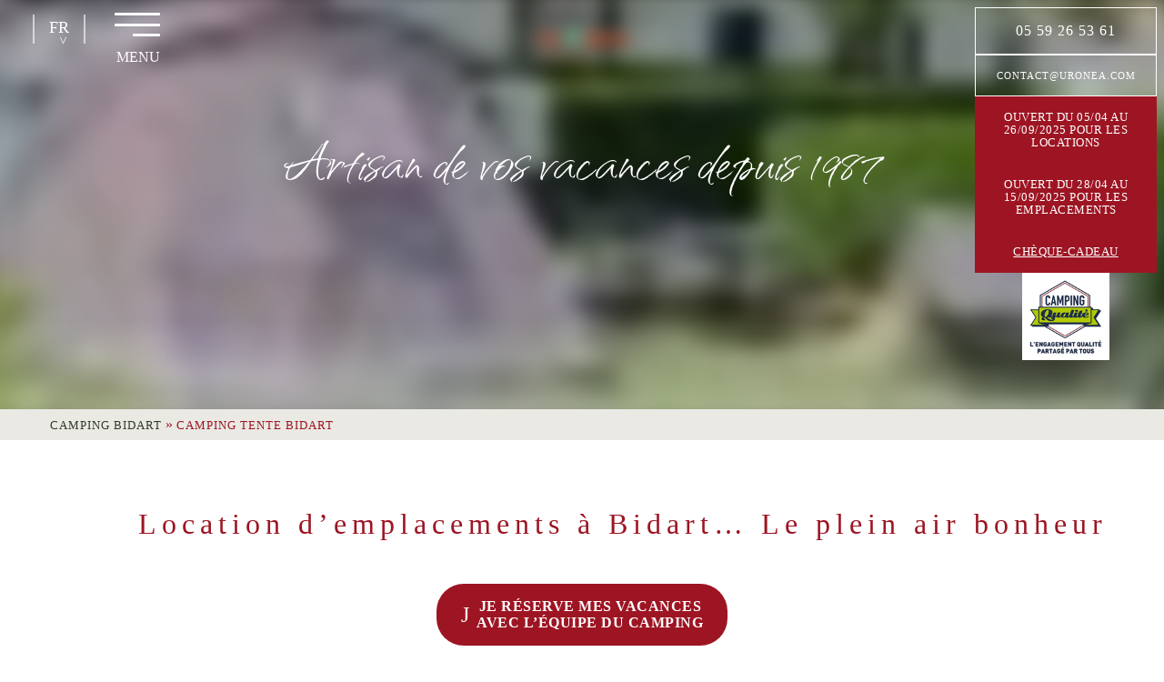

--- FILE ---
content_type: text/html; charset=UTF-8
request_url: https://www.uronea.com/location-emplacement-bidart/
body_size: 31120
content:
<!DOCTYPE html>

<html lang="fr-FR">

	<head>
		<meta charset="UTF-8">     
		<meta name="viewport" content="width=device-width, initial-scale=1.0">
		<meta name="theme-color" content="#9d1523">
		<meta name='robots' content='index, follow, max-image-preview:large, max-snippet:-1, max-video-preview:-1' />
<link rel="alternate" href="https://www.uronea.com/location-emplacement-bidart/" hreflang="x-default" />
<link rel="alternate" hreflang="fr" href="https://www.uronea.com/location-emplacement-bidart/" />
<link rel="alternate" hreflang="en" href="https://www.uronea.com/en/rental-pitches-bidart/" />
<link rel="alternate" hreflang="nl" href="https://www.uronea.com/nl/verhuur-kampeerplaatsen-bidart/" />
<link rel="alternate" hreflang="de" href="https://www.uronea.com/de/stellplatze-mieten-bidart/" />
<link rel="alternate" hreflang="x-default" href="https://www.uronea.com/location-emplacement-bidart/" />

	<!-- This site is optimized with the Yoast SEO plugin v25.3 - https://yoast.com/wordpress/plugins/seo/ -->
	<title>Emplacement camping Bidart | Emplacement tente, caravaning à Bidart</title>
<link crossorigin data-rocket-preconnect href="https://fonts.googleapis.com" rel="preconnect">
<link crossorigin data-rocket-preconnect href="https://fonts.gstatic.com" rel="preconnect">
<link crossorigin data-rocket-preconnect href="https://www.google-analytics.com" rel="preconnect">
<link crossorigin data-rocket-preconnect href="https://www.googletagmanager.com" rel="preconnect">
<link crossorigin data-rocket-preconnect href="https://connect.facebook.net" rel="preconnect">
<link crossorigin data-rocket-preconnect href="https://analytics.premiere.page" rel="preconnect">
<link crossorigin data-rocket-preconnect href="https://reservation.secureholiday.net" rel="preconnect">
<link crossorigin data-rocket-preconnect href="https://crm.secureholiday.net" rel="preconnect">
<link crossorigin data-rocket-preconnect href="https://uronea.premium.secureholiday.net" rel="preconnect">
<link crossorigin data-rocket-preconnect href="https://www.facebook.com" rel="preconnect">
<link crossorigin data-rocket-preconnect href="https://ajax.googleapis.com" rel="preconnect">
<link data-rocket-preload as="style" href="https://fonts.googleapis.com/css2?family=Qwitcher+Grypen:wght@400;700&#038;display=swap" rel="preload">
<link crossorigin data-rocket-preload as="font" href="https://www.uronea.com/wp-content/themes/merlin/inc/fonts/quicksand/quicksand.woff2" rel="preload">
<link crossorigin data-rocket-preload as="font" href="https://www.uronea.com/wp-content/themes/merlin/inc/fonts/icones/logos/logos.woff" rel="preload">
<link crossorigin data-rocket-preload as="font" href="https://www.uronea.com/wp-content/themes/merlin/inc/fonts/icones/ux/ux.woff" rel="preload">
<link crossorigin data-rocket-preload as="font" href="https://www.uronea.com/wp-content/themes/merlin/inc/slick/fonts/slick.woff" rel="preload">
<link crossorigin data-rocket-preload as="font" href="https://fonts.gstatic.com/s/qwitchergrypen/v6/pxicypclp9tDilN9RrC5BSI1dZmbT2lB.woff2" rel="preload">
<link href="https://fonts.googleapis.com/css2?family=Qwitcher+Grypen:wght@400;700&#038;display=swap" media="print" onload="this.media=&#039;all&#039;" rel="stylesheet">
<noscript><link rel="stylesheet" href="https://fonts.googleapis.com/css2?family=Qwitcher+Grypen:wght@400;700&#038;display=swap"></noscript>
<style id="wpr-usedcss">img.emoji{display:inline!important;border:none!important;box-shadow:none!important;height:1em!important;width:1em!important;margin:0 .07em!important;vertical-align:-.1em!important;background:0 0!important;padding:0!important}:root{--wp--preset--aspect-ratio--square:1;--wp--preset--aspect-ratio--4-3:4/3;--wp--preset--aspect-ratio--3-4:3/4;--wp--preset--aspect-ratio--3-2:3/2;--wp--preset--aspect-ratio--2-3:2/3;--wp--preset--aspect-ratio--16-9:16/9;--wp--preset--aspect-ratio--9-16:9/16;--wp--preset--color--black:#000000;--wp--preset--color--cyan-bluish-gray:#abb8c3;--wp--preset--color--white:#ffffff;--wp--preset--color--pale-pink:#f78da7;--wp--preset--color--vivid-red:#cf2e2e;--wp--preset--color--luminous-vivid-orange:#ff6900;--wp--preset--color--luminous-vivid-amber:#fcb900;--wp--preset--color--light-green-cyan:#7bdcb5;--wp--preset--color--vivid-green-cyan:#00d084;--wp--preset--color--pale-cyan-blue:#8ed1fc;--wp--preset--color--vivid-cyan-blue:#0693e3;--wp--preset--color--vivid-purple:#9b51e0;--wp--preset--gradient--vivid-cyan-blue-to-vivid-purple:linear-gradient(135deg,rgba(6, 147, 227, 1) 0%,rgb(155, 81, 224) 100%);--wp--preset--gradient--light-green-cyan-to-vivid-green-cyan:linear-gradient(135deg,rgb(122, 220, 180) 0%,rgb(0, 208, 130) 100%);--wp--preset--gradient--luminous-vivid-amber-to-luminous-vivid-orange:linear-gradient(135deg,rgba(252, 185, 0, 1) 0%,rgba(255, 105, 0, 1) 100%);--wp--preset--gradient--luminous-vivid-orange-to-vivid-red:linear-gradient(135deg,rgba(255, 105, 0, 1) 0%,rgb(207, 46, 46) 100%);--wp--preset--gradient--very-light-gray-to-cyan-bluish-gray:linear-gradient(135deg,rgb(238, 238, 238) 0%,rgb(169, 184, 195) 100%);--wp--preset--gradient--cool-to-warm-spectrum:linear-gradient(135deg,rgb(74, 234, 220) 0%,rgb(151, 120, 209) 20%,rgb(207, 42, 186) 40%,rgb(238, 44, 130) 60%,rgb(251, 105, 98) 80%,rgb(254, 248, 76) 100%);--wp--preset--gradient--blush-light-purple:linear-gradient(135deg,rgb(255, 206, 236) 0%,rgb(152, 150, 240) 100%);--wp--preset--gradient--blush-bordeaux:linear-gradient(135deg,rgb(254, 205, 165) 0%,rgb(254, 45, 45) 50%,rgb(107, 0, 62) 100%);--wp--preset--gradient--luminous-dusk:linear-gradient(135deg,rgb(255, 203, 112) 0%,rgb(199, 81, 192) 50%,rgb(65, 88, 208) 100%);--wp--preset--gradient--pale-ocean:linear-gradient(135deg,rgb(255, 245, 203) 0%,rgb(182, 227, 212) 50%,rgb(51, 167, 181) 100%);--wp--preset--gradient--electric-grass:linear-gradient(135deg,rgb(202, 248, 128) 0%,rgb(113, 206, 126) 100%);--wp--preset--gradient--midnight:linear-gradient(135deg,rgb(2, 3, 129) 0%,rgb(40, 116, 252) 100%);--wp--preset--font-size--small:13px;--wp--preset--font-size--medium:20px;--wp--preset--font-size--large:36px;--wp--preset--font-size--x-large:42px;--wp--preset--spacing--20:0.44rem;--wp--preset--spacing--30:0.67rem;--wp--preset--spacing--40:1rem;--wp--preset--spacing--50:1.5rem;--wp--preset--spacing--60:2.25rem;--wp--preset--spacing--70:3.38rem;--wp--preset--spacing--80:5.06rem;--wp--preset--shadow--natural:6px 6px 9px rgba(0, 0, 0, .2);--wp--preset--shadow--deep:12px 12px 50px rgba(0, 0, 0, .4);--wp--preset--shadow--sharp:6px 6px 0px rgba(0, 0, 0, .2);--wp--preset--shadow--outlined:6px 6px 0px -3px rgba(255, 255, 255, 1),6px 6px rgba(0, 0, 0, 1);--wp--preset--shadow--crisp:6px 6px 0px rgba(0, 0, 0, 1)}:where(.is-layout-flex){gap:.5em}:where(.is-layout-grid){gap:.5em}:where(.wp-block-post-template.is-layout-flex){gap:1.25em}:where(.wp-block-post-template.is-layout-grid){gap:1.25em}:where(.wp-block-columns.is-layout-flex){gap:2em}:where(.wp-block-columns.is-layout-grid){gap:2em}:root :where(.wp-block-pullquote){font-size:1.5em;line-height:1.6}html{line-height:1.15;-webkit-text-size-adjust:100%}main{display:block}h1{font-size:2em;margin:.67em 0}a{background-color:transparent}strong{font-weight:bolder}samp{font-family:monospace,monospace;font-size:1em}img{border-style:none}button,input,optgroup,select,textarea{font-family:inherit;font-size:100%;line-height:1.15;margin:0}button,input{overflow:visible}button,select{text-transform:none}[type=button],[type=submit],button{-webkit-appearance:button}[type=button]::-moz-focus-inner,[type=submit]::-moz-focus-inner,button::-moz-focus-inner{border-style:none;padding:0}[type=button]:-moz-focusring,[type=submit]:-moz-focusring,button:-moz-focusring{outline:ButtonText dotted 1px}progress{vertical-align:baseline}textarea{overflow:auto}[type=checkbox],[type=radio]{box-sizing:border-box;padding:0}[type=number]::-webkit-inner-spin-button,[type=number]::-webkit-outer-spin-button{height:auto}[type=search]{-webkit-appearance:textfield;outline-offset:-2px}[type=search]::-webkit-search-decoration{-webkit-appearance:none}::-webkit-file-upload-button{-webkit-appearance:button;font:inherit}[hidden]{display:none}@font-face{font-family:Quicksand;src:url('https://www.uronea.com/wp-content/themes/merlin/inc/fonts/quicksand/quicksand.eot');src:url('https://www.uronea.com/wp-content/themes/merlin/inc/fonts/quicksand/quicksand.eot?#iefix') format('embedded-opentype'),url('https://www.uronea.com/wp-content/themes/merlin/inc/fonts/quicksand/quicksand.woff2') format('woff2'),url('https://www.uronea.com/wp-content/themes/merlin/inc/fonts/quicksand/quicksand.woff') format('woff'),url('https://www.uronea.com/wp-content/themes/merlin/inc/fonts/quicksand/quicksand.ttf') format('truetype');font-weight:400;font-style:normal;font-display:swap}.center{text-align:center}.left{text-align:left}.right{text-align:right}.justify{text-align:justify}.color1{color:#9d1523!important}@font-face{font-family:logos;src:url('https://www.uronea.com/wp-content/themes/merlin/inc/fonts/icones/logos/logos.eot');src:url('https://www.uronea.com/wp-content/themes/merlin/inc/fonts/icones/logos/logos.eot?#iefix') format('embedded-opentype'),url('https://www.uronea.com/wp-content/themes/merlin/inc/fonts/icones/logos/logos.woff') format('woff'),url('https://www.uronea.com/wp-content/themes/merlin/inc/fonts/icones/logos/logos.ttf') format('truetype'),url('https://www.uronea.com/wp-content/themes/merlin/inc/fonts/icones/logos/logos.svg#logos') format('svg');font-weight:400;font-style:normal;font-display:swap}body.loaded [class*=logo-]:before{display:inline-block;font-family:logos;font-style:normal;font-weight:400;line-height:1;-webkit-font-smoothing:antialiased;-moz-osx-font-smoothing:grayscale}body.loaded .logo-youtube:before{content:'\0050'}body.loaded .logo-facebook:before{content:'\0053'}body.loaded .logo-instagram:before{content:'\0055'}@font-face{font-family:ux;src:url('https://www.uronea.com/wp-content/themes/merlin/inc/fonts/icones/ux/ux.eot');src:url('https://www.uronea.com/wp-content/themes/merlin/inc/fonts/icones/ux/ux.eot?#iefix') format('embedded-opentype'),url('https://www.uronea.com/wp-content/themes/merlin/inc/fonts/icones/ux/ux.woff') format('woff'),url('https://www.uronea.com/wp-content/themes/merlin/inc/fonts/icones/ux/ux.ttf') format('truetype'),url('https://www.uronea.com/wp-content/themes/merlin/inc/fonts/icones/ux/ux.svg#ux') format('svg');font-weight:400;font-style:normal;font-display:swap}body.loaded [class*=icon-]:before{display:inline-block;font-family:ux;font-style:normal;font-weight:400;line-height:1;-webkit-font-smoothing:antialiased;-moz-osx-font-smoothing:grayscale}body.loaded .icon-mail:before{content:'\0045'}body.loaded .icon-phone:before{content:'\0047'}body.loaded .icon-up:before{content:'\0049'}body.loaded [class*=uronea-]:before{display:inline-block;font-family:uronea;font-style:normal;font-weight:400;line-height:1;-webkit-font-smoothing:antialiased;-moz-osx-font-smoothing:grayscale}.container{display:block;margin:0 auto;width:970px;max-width:96%}.container.large{width:1170px}.container.extralarge{width:1270px}.container.full{width:100%;max-width:none}@media screen and (max-width:992px){.container{width:100%!important;max-width:none}.merlin-switcher{top:calc(84px + 3rem)!important;right:1rem;left:auto!important}body.sticky .merlin-switcher{display:none}}.w-90{width:90%!important}@media (min-width:992px){.p-0{padding:0!important}.p-t-0{padding-top:0!important}.p-b-0{padding-bottom:0!important}.p-y-4{padding-top:2rem!important;padding-bottom:2rem!important}.p-x-10{padding-left:5rem!important;padding-right:5rem!important}}@media (max-width:992px){.p-0,.p-b-0,.p-t-0{padding:0!important}}.bg-color3{background-color:#eae9e4;color:#282626}.bg-color3 p{color:#282626}.bg-color3 .bouton{background-color:#eae9e4;border:1px solid #282626;color:#282626}.bg-color3 .bouton *{color:inherit}.bg-color3 .bouton:hover{background:#9d1523;color:#eae9e4}.bg-color3 .call-to-action{color:#fff}.bg-color3 .call-to-action *{color:inherit}.bg-color3 .call-to-action.ishover,.bg-color3 .call-to-action:hover{background-color:#9d1523}.bg-color3 .call-to-action.ishover *,.bg-color3 .call-to-action:hover *{color:#fff}.bg-color3 .call-to-action.ishover .call-to-action_image,.bg-color3 .call-to-action:hover .call-to-action_image{background-color:#9d1523}.bg-color3 .bloc-text iframe{box-shadow:.25rem .25rem 0 #9d1523}.bg-color3 .bloc-text a{color:#282626}.bg-color3 .bloc-text a::after{background-color:#9d1523}.bg-color3 .bloc-text a:hover{color:#fff}.bg-white{background-color:#fff;color:#282626}.bg-white p{color:#282626}.bg-white .bouton{background-color:#fff;border:1px solid #282626;color:#282626}.bg-white .bouton *{color:inherit}.bg-white .bouton:hover{background:#9d1523;color:#fff}.bg-white .call-to-action{color:#fff}.bg-white .call-to-action *{color:inherit}.bg-white .call-to-action.ishover,.bg-white .call-to-action:hover{background-color:#9d1523}.bg-white .call-to-action.ishover *,.bg-white .call-to-action:hover *{color:#fff}.bg-white .call-to-action.ishover .call-to-action_image,.bg-white .call-to-action:hover .call-to-action_image{background-color:#9d1523}.bg-white .bloc-text iframe{box-shadow:.25rem .25rem 0 #9d1523}.bg-white .bloc-text a{color:#282626}.bg-white .bloc-text a::after{background-color:#9d1523}.bg-white .bloc-text a:hover{color:#fff}.bg-white h1,.bg-white h2{color:#9d1523}.bg-white .bouton{background:#9d1523;color:#fff}[data-opacite="0"]{opacity:0}[data-opacite="0.2"]{opacity:.2}[data-opacite="0.5"]{opacity:.5}*{font-family:Quicksand;box-sizing:border-box;color:#282626}html{overflow-x:hidden;scroll-behavior:smooth}body{margin:0}a{color:#9d1523;transition:.2s ease-in-out}a *{color:inherit}a:hover{color:#9d1523}img{max-width:100%;filter:blur(0);transform:scale(1);transition:all .5s}img[data-src]{filter:blur(.5em);transform:scale(1.05)}img.full{width:100%}h1{font-size:2em}h2{font-size:1.8em}section li,section p{line-height:1.5}section li:not(:last-of-type){margin-bottom:1rem}#header{background:#fff;position:relative;z-index:4}body.sticky #header{position:fixed;top:0;left:0;width:100%}body.sticky #header #contact-top{flex-direction:row;display:none}body.sticky #header #contact-top>*{margin:0 1rem!important}body.sticky #header #contact-top .btn-contact{border-right:1px solid #fff;border-bottom:1px solid #fff;border-left:1px solid #fff;border-top:none}@media screen and (max-width:992px){.merlin-switcher{top:1rem!important;left:-.5rem!important;right:auto!important;transform:none}}#contact-top{position:absolute;top:0;right:0;display:flex;flex-direction:column;align-items:stretch;justify-content:flex-end;gap:.5rem;margin-top:.5rem;margin-right:.5rem}#contact-top .btn-contact{color:#fff;text-decoration:none;padding:1rem;display:block;border:1px solid #fff;text-transform:uppercase;letter-spacing:1px;font-family:Vanity;text-align:center}#contact-top .btn-contact.icon-mail{font-size:.7rem}#contact-top .contact-top-img{max-width:48%;align-self:center}#cheque-cadeau,#dates-ouverture,#dates-ouverture2{background:#9d1523;padding:1rem;color:#fff;text-align:center;max-width:200px;position:relative;text-transform:uppercase;letter-spacing:.5px;font-size:.8rem}.merlin-switcher{position:absolute;top:1rem;left:1rem;z-index:2;text-transform:uppercase}.merlin-switcher ul{list-style:none;margin:0;position:relative;overflow:hidden;height:32px;padding-left:20px;transition:.2s ease-in-out}.merlin-switcher ul:after{content:">";display:block;position:absolute;bottom:-5px;color:#fff;left:50%;transform:rotate(90deg) translateY(-50%)}.merlin-switcher ul:hover{overflow:visible;cursor:pointer}.merlin-switcher ul:hover li{background:rgba(255,255,255,.3)}.merlin-switcher ul:hover:after{content:none}.merlin-switcher ul li{padding:.25rem 1rem;color:#fff!important;text-decoration:none!important;border-right:2px solid rgba(255,255,255,.6);border-left:2px solid rgba(255,255,255,.6);font-size:1.1rem;transition:.2s ease-in-out}.merlin-switcher ul li:hover{background:rgba(255,255,255,.7)}.merlin-switcher ul li:not(.wpml-ls-current-language){padding:.3rem;text-align:center}.merlin-switcher ul li *{color:#fff!important;text-decoration:none!important}.logo{position:absolute;z-index:9;left:50%;transform:translate(-50%)}.logo img{max-width:450px;position:relative;padding:2rem 4rem}@media screen and (max-width:992px){#contact-top{top:1rem;right:calc(1rem + 80px);position:absolute;flex-direction:row-reverse;align-items:flex-end;margin-top:0;margin-right:0}#contact-top #cheque-cadeau,#contact-top #dates-ouverture,#contact-top #dates-ouverture2{display:none}#contact-top .contact-top-img{align-self:unset}#contact-top .btn-contact.icon-phone{width:80px;height:80px;padding:0;border:1px solid #fff;margin:0 1rem!important}#contact-top .btn-contact.icon-phone span{display:none}#contact-top .btn-contact.icon-phone:before{font-size:2rem;text-align:center;display:flex;align-items:center;justify-content:center;line-height:80px}#contact-top .btn-contact.icon-mail{width:80px;height:80px;padding:0;border:1px solid #fff;margin:0!important;display:flex;justify-content:center}#contact-top .btn-contact.icon-mail span{display:none}#contact-top .btn-contact.icon-mail:before{font-size:2rem;text-align:center;display:flex;align-items:center;justify-content:center}body.sticky #contact-top{display:none}#contact-top{top:calc(80px + .5rem);flex-direction:column;right:.5rem}#contact-top .btn-contact.icon-phone{margin:.5rem 0!important}.logo img{max-width:180px;padding:1rem}body.sticky .logo img{background:rgba(0,0,0,.5)}}@media screen and (max-width:380px){.logo img{max-width:160px;padding:.75rem}}@media screen and (max-width:340px){.logo img{max-width:130px;padding:.75rem}}#nav-wrap input{display:none}.sticky #nav-wrap:before{content:'';width:100%;position:absolute;height:100%;display:block;top:0;left:0;z-index:1;transform:translate(0,0);background:#9d1523;transition:.2s ease-in-out}.sticky #nav-wrap::after{content:"";width:100%;height:100%;position:absolute;top:0;left:0;z-index:0;background:#313c2b;transform:translate(10px,10px);transition:.2s ease-in-out}.sticky #nav-wrap:hover::before{transform:translate(10px,10px);z-index:0}.sticky #nav-wrap:hover::after{transform:translate(0,0)}#nav-wrap{transition:.2s ease-in-out;position:fixed;top:0;left:7rem;z-index:99999;padding-bottom:1.5rem;width:80px}#nav-wrap label{display:block}#nav-wrap label:hover{cursor:pointer}#nav-wrap input+label{height:30px;width:50px;z-index:5;position:relative;margin-left:auto;margin:.75rem 1rem .75rem auto}#nav-wrap input+label span{position:absolute;width:100%;height:3px;top:50%;margin-top:-1px;left:0;display:block;background:#fff;transition:.5s;border-radius:50px}#nav-wrap input+label span:first-child{top:3px}#nav-wrap input+label span:last-child{top:26px;width:60%;left:initial;right:0}#nav-wrap input+label::after{content:"Menu";display:block;position:absolute;width:100%;bottom:-30px;color:#fff;text-transform:uppercase;text-align:right}#nav-wrap input:checked+label span{opacity:0;top:50%}#nav-wrap input:checked+label span:first-child{opacity:1;transform:rotate(405deg)}#nav-wrap input:checked+label span:last-child{opacity:1;width:100%;transform:rotate(-405deg)}#nav-wrap input:checked~#nav-container{right:70%;position:fixed;height:100vh;max-height:1000px;transition:.2s ease-in-out}#nav-wrap input:checked~#nav-container .menu{display:block}#nav-wrap #nav-container{height:100%;position:absolute;top:0;right:calc(100% + 120px);width:30%;background:rgba(157,21,35,.95);display:flex;flex-direction:column;align-items:center;justify-content:center;z-index:2;overflow:hidden;transition:.2s ease-in-out}#nav-wrap #nav-container::before{content:"";position:absolute;top:0;left:0;width:100%;height:100%;background:rgba(157,21,35,.95);z-index:99999}#nav-wrap #nav-container:after{content:"";display:block;width:130%;height:50%;z-index:111111;background-size:cover;opacity:.2;position:absolute;bottom:0}#nav-wrap #nav-container .menu{display:none;width:80%;max-width:300px;list-style:none;padding:0;margin:0;flex:inherit;z-index:999999}#nav-wrap #nav-container .menu>li{margin-bottom:.25rem}#nav-wrap #nav-container .menu>li.menu-item-has-children{position:relative;z-index:1}#nav-wrap #nav-container .menu>li.menu-item-has-children::after{content:'\004b';font-family:ux;position:absolute;top:10px;right:.5rem;color:#fff;font-size:.7em;transition:.2s ease-in-out;z-index:-1}#nav-wrap #nav-container .menu>li.menu-item-has-children:hover{cursor:pointer}#nav-wrap #nav-container .menu>li>a{color:#fff;font-size:1.3em;text-transform:uppercase;padding:.5rem;display:block;text-decoration:none;border-bottom:.5px solid}#nav-wrap #nav-container .menu>li .sub-menu{display:none;padding:.5rem .5rem .5rem 1rem;margin:0;list-style:none;background:rgba(255,255,255,.1)}#nav-wrap #nav-container .menu>li .sub-menu a{color:#fff;text-transform:uppercase;text-decoration:none;padding:.5rem;display:block;font-size:.9em;border-bottom:.5px solid}#nav-wrap #nav-container .menu>li .sub-menu li:last-of-type a{border-bottom:0}@media screen and (max-width:992px){#nav-wrap input:checked~#nav-container{right:0;width:100%}#nav-wrap{top:1rem;right:1rem;left:auto;border:1px solid #fff;padding-left:1rem;position:fixed}#nav-wrap:before{content:none}#nav-wrap::after{content:none}#nav-wrap #nav-container{left:auto;right:-100%;top:0;position:fixed;height:100vh;max-height:1000px}body.sticky #nav-wrap{background-color:rgba(0,0,0,.5);border:none}body.sticky #nav-wrap:before{content:none}body.sticky #nav-wrap::after{content:none}}@media screen and (max-width:850px){#nav-wrap{top:.5rem;right:.5rem}body.sticky #nav-wrap{top:.5rem!important}}#banner{height:100vh;max-height:1000px;overflow:hidden;background:#000;position:relative;z-index:3}#banner::before{z-index:1;content:"";width:100%;height:100px;position:absolute;bottom:0;left:0;background:linear-gradient(transparent,rgba(255,255,255,.3))}#banner #banner__img{width:100%;height:100%;object-fit:cover;object-position:center center;opacity:.8}.slogan-logo{position:absolute;top:11rem;left:50%;transform:translate(-50%,-50%);background:0 0;color:#fff;font-size:5rem;padding:1rem 2rem;width:fit-content;min-width:35%;text-align:center;text-decoration:none;font-family:"Qwitcher Grypen",serif}@media (max-width:992px){.slogan-logo{font-size:3rem}}#btn-video-home{position:absolute;top:50%;left:50%;transform:translate(-50%,-50%);z-index:2}#btn-video-home #btn-wrap{color:#fff;font-family:Vanity;letter-spacing:3px;font-size:3rem;text-transform:uppercase;line-height:1;padding:2rem 0;cursor:pointer}#btn-video-home #btn-wrap div{font-size:.35em;color:inherit;letter-spacing:1px;font-family:Quicksand;line-height:1}body.loaded #btn-video-home #btn-wrap::before{content:"";position:absolute;top:50%;right:-25%;width:100%;height:120%;transform:translateY(-50%);background-image:url('https://www.uronea.com/wp-content/themes/merlin/img/deco-video.png');background-position:right center;background-size:contain;background-repeat:no-repeat}body:not(.home) #banner{height:450px}#slider-home .slick-list.draggable{height:100%}#slider-home .slick-list.draggable .slick-track{height:100%}#slider-home li.slick-current .slogan{transform:translate(-50%,-50%);opacity:1}#slider-home li.slick-current .slogan span{transform:translateY(0)}#slider-home .slick-arrow{width:60px;height:60px;transition:.2s ease-in-out;z-index:1}#slider-home .slick-arrow::before{font-family:ux;font-size:60px}#slider-home .slick-arrow.slick-prev{left:-60px}#slider-home .slick-arrow.slick-next{right:-60px}#slider-home .slick-arrow:hover{opacity:1}#slider-home .slick-prev::before{content:'\0043'}#slider-home .slick-next::before{content:'\0048'}#slider-home:hover .slick-prev{left:1rem}#slider-home:hover .slick-next{right:1rem}#breadcrumb{padding:.5rem 0;background:#eae9e4}#breadcrumb span{color:#9d1523}#breadcrumb span .breadcrumb_last,#breadcrumb span span a{text-transform:uppercase;font-size:.8em;text-decoration:none;letter-spacing:1px}#breadcrumb span a{color:#313c2b}#reservation{position:absolute;bottom:0;left:50%;transform:translateX(-50%);display:flex;justify-content:center;align-items:center;flex-wrap:wrap;padding:1rem;z-index:2}#reservation__title{display:none}@media screen and (min-width:769px){body.sticky #reservation{position:fixed;left:inherit;right:-250px;transform:translateY(-50%);bottom:inherit;top:50%;width:250px;flex-direction:column;flex-wrap:wrap;z-index:999}body.sticky #reservation__title{display:block;position:fixed;right:100%;transform:rotate(-90deg) translateX(50%) translateY(-100%);color:#fff;font-size:1em;white-space:nowrap;text-transform:uppercase;background:#313c2b;padding:1rem;transform-origin:top right;cursor:pointer;transition:.2s ease-in-out}body.sticky #reservation__title span{color:inherit;font-weight:inherit;text-shadow:inherit;font-size:inherit}body.sticky #reservation__title::after{content:'\004b';font-family:ux;margin-left:.5rem;font-size:.8em}body.sticky #reservation.clicked{right:0;transition:.2s ease-in-out}body.sticky #reservation.clicked #reservation__title{transform:rotate(-90deg) translateX(50%) translateY(100%);opacity:0}}.resa-btn{background:#9d1523;color:#fff;text-align:center;max-width:320px;text-transform:uppercase;letter-spacing:.5px;font-size:1rem;position:fixed;bottom:10px;left:50%;display:flex;align-items:center;font-weight:700;border-radius:30px;padding:1rem 1.5rem;transform:translateX(-50%);z-index:99;width:80%;justify-content:center}.resa-btn::before{margin-right:.5rem;font-size:1.5em;color:#fff;content:'\004a';display:inline-block;font-family:ux;font-style:normal;line-height:1;-webkit-font-smoothing:antialiased;font-weight:400}@media screen and (max-width:768px){#breadcrumb{padding:.5rem}#reservation{flex-wrap:wrap;justify-content:center;margin:0;max-width:none;position:fixed;bottom:0;left:0;top:initial;transform:translateY(100%);z-index:9999999999;padding:.5rem 0;transition:.2s ease-in-out 0s!important}#reservation__title{display:block;background:#313c2b;border-top:1px solid #eae9e4;width:100%;font-size:1.3rem!important;margin:0!important;padding:.25rem;z-index:99;bottom:100%!important;position:absolute;color:#fff;text-align:center;text-transform:uppercase}#reservation__title span{font-weight:inherit;font-size:inherit;color:inherit;line-height:inherit;animation:5.82s cubic-bezier(.36,.07,.19,.97) infinite shake;display:block;transform:translate3d(0,0,0);backface-visibility:hidden;perspective:1000px}#reservation.clicked{transform:translateY(0)}#reservation.clicked #reservation__title span{animation:none}}@keyframes shake{1%,9%{transform:translate3d(-2px,0,0)}2%,8%{transform:translate3d(4px,0,0)}3%,5%,7%{transform:translate3d(-8px,0,0)}4%,6%{transform:translate3d(8px,0,0)}}#footer-contact{color:#fff;padding:1rem;padding-right:0}#footer-contact .footer-contact{color:#fff;font-family:Quicksand;font-size:1.2rem;margin-bottom:1rem;text-align:left}#footer-contact .footer-contact:last-of-type{font-size:1.1rem;letter-spacing:2px;line-height:25px}#footer-contact .footer-contact strong{color:#fff}#footer-contact .footer-contact span.name-blog{color:#fff;font-family:Vanity;letter-spacing:5px}#footer-contact .footer-contact:first-of-type{text-transform:uppercase;letter-spacing:3px}#footer-contact .footer-contact__item{color:#fff;display:flex;text-align:left;margin:.5rem 1rem .5rem 0;align-items:center}#footer-contact .footer-contact__item::before{margin-right:.5rem;font-size:1.5em;color:#fff}#footer-contact .footer-contact__item span{color:#fff;letter-spacing:2px}#footer-contact .footer-contact__item.icon-mail{margin-bottom:1rem}@media (max-width:992px){#footer-contact{overflow:hidden;padding:3rem 1rem}#footer-contact a{text-decoration:none}#footer-contact .footer-contact:last-of-type,#footer-contact .footer-contact__item{width:100%;max-width:none;margin:.5rem;display:flex;justify-content:center;border:1px solid #fff;padding:.5rem;margin:.5rem auto;color:#fff}#footer-contact .footer-contact:first-of-type{text-transform:initial}#footer-contact .footer-contact:last-of-type{text-align:center;flex-direction:column}#footer-contact .footer-contact:last-of-type .name-blog{margin-bottom:0}#footer-wrap .colonnes-wrap .colonne:first-of-type{text-align:center;padding-right:0!important}#footer-wrap .colonnes-wrap .colonne:first-of-type img{max-width:50%}}#socials{display:flex;flex-wrap:wrap;padding-left:3rem}#socials .section-title{color:#fff;font-size:1.8rem;text-transform:uppercase;font-family:Vanity;flex:1 1 100%;margin-bottom:1.5rem}#socials .socials__link{display:inline-flex;padding:1.5em 2em;max-width:50%;text-transform:uppercase;color:#fff;letter-spacing:1px;text-decoration:none;position:relative;transition:.2s ease-in-out;border:1px solid;width:75px;height:75px;margin:.25rem}#socials .socials__link span{transition:.2s ease-in-out;transform:scale(0)}#socials .socials__link:hover{background:#9d1523}#socials .socials__link:hover span{transform:scale(1)}#socials .socials__link::before{position:absolute;top:50%;left:50%;transform:translate(-50%,-50%) scale(1);opacity:1;font-size:3em;transition:.2s ease-in-out}@media screen and (max-width:992px){#banner{max-height:350px}#banner__img{position:absolute}#breadcrumb{text-align:center}#reservation{width:100%}#socials{padding:0 1rem;justify-content:center}#socials .section-title{font-size:1.2rem;margin:1.5rem 0;text-align:center}#socials .socials__link{height:100px;flex:0 100px}#avis .slick-next{right:10%!important}#avis .slick-prev{left:10%!important}}#copyrights{background:#eae9e4;padding:1em 0;text-align:center;text-transform:uppercase}#copyrights span{font-family:Vanity}#copyrights a{text-decoration:none;font-family:Vanity}#back-to-top{position:fixed;right:0;bottom:1rem;background:rgba(49,60,43,.7);border-right:none;border-radius:15px 0 0 15px;width:3rem;height:3rem;cursor:pointer;z-index:999999999;display:flex;align-items:center;justify-content:center;transform:translateX(100%);transition:transform .2s ease-out .2s,background .2s ease-in-out}#back-to-top::before{color:#fff}#back-to-top:hover{background:#313c2b;text-decoration:none}body.sticky #back-to-top{transform:translateX(0)}#avis .avis-block .slick-slider{display:flex;align-items:center}#avis .avis-block .slick-next,#avis .avis-block .slick-prev{top:70%}#avis .avis-block .slick-next:before,#avis .avis-block .slick-prev:before{color:#9d1523}#labels{padding:6rem 0;background:#eae9e4}#labels .label-title{font-size:1rem;font-family:Vanity;text-transform:uppercase;text-align:center;margin-bottom:1rem;min-height:37px}#labels .colonnes-wrap{justify-content:center}#labels .colonnes-wrap:first-of-type{margin-bottom:1rem}#labels .colonnes-wrap:last-of-type .colonne img{max-width:50%}#labels .colonnes-wrap:last-of-type .colonne img.icon-adac{max-width:80%!important}#labels .colonnes-wrap .colonne{max-width:20%}#labels img{display:block;margin:auto;max-width:70%}#labels img .icon-adac{max-width:80%!important}@media screen and (max-width:992px){#labels .colonnes-wrap{justify-content:center}#labels .colonnes-wrap .colonne{width:calc(50% - 1rem)!important;margin:.5rem .5rem 1.5rem;max-width:none}#labels .colonnes-wrap .colonne .label-title{font-size:.9rem;margin-bottom:.5rem}#labels .colonnes-wrap .colonne img{max-width:50%!important}#labels .colonnes-wrap .colonne:first-of-type{display:none}}#footer-wrap{background:#000;position:relative;z-index:0;padding:5rem 0}#footer-wrap::before{content:"";background:linear-gradient(transparent,rgba(0,0,0,.9));width:100%;height:100%;position:absolute;bottom:0;z-index:1}#footer-wrap .colonnes-wrap{width:95%;align-items:center;z-index:2}#footer-wrap .colonnes-wrap .colonne:first-of-type{padding-right:1rem;width:70%}#footer-wrap .colonnes-wrap .colonne:first-of-type img{display:block;margin:auto;width:20%}#footer-wrap .colonnes-wrap .colonne:first-of-type img:first-of-type{width:80%}#footer-wrap .colonnes-wrap *{z-index:2}#footer-wrap #widgets{display:inline-block}body:not(.home) #popup-wrap{display:none}body:not(.home) #footer-contact .footer-contact,body:not(.home) #footer-contact .footer-contact__item{text-align:left}@media screen and (max-width:992px){#footer-wrap{padding:1.5rem 0;display:flex;flex-direction:column-reverse}#footer-wrap .colonne:first-of-type{width:100%!important}#footer-wrap .colonne:first-of-type img:first-of-type{width:90%!important;margin:0 auto;max-width:90%;margin-bottom:1.5rem}#footer-wrap .colonne:first-of-type img:last-of-type{display:none}}.single h1{margin-bottom:2rem}.single h2{color:#9d1523;margin-top:3rem;margin-bottom:1.5rem}.single img{margin-top:1rem;margin-bottom:2rem}.single strong{color:#9d1523}.single .liste-de-page .call-to-action{flex:1;margin:.5rem;min-width:calc(33% - 1rem)}.single iframe{width:100%!important;min-height:350px;margin-top:2rem;margin-bottom:3rem}.single ul{margin-bottom:3rem}.single ul li{margin-bottom:15px;margin-top:10px}.social-share>a{display:flex;align-items:center;justify-content:center;width:35px;height:35px}.social-share>a>i{color:#fff;font-size:large;transition:.2s ease-in-out}.social-share>a:hover>i{transform:scale(1.2) rotate(360deg)}#moove_gdpr_cookie_info_bar.moove-gdpr-dark-scheme{border-top:3px solid #313c2b!important;padding:10px!important}.moove-gdpr-cookie-notice p{color:#9d1523}@media screen and (max-width:767px){#moove_gdpr_cookie_info_bar .moove-gdpr-info-bar-container .moove-gdpr-info-bar-content a.mgbutton,#moove_gdpr_cookie_info_bar .moove-gdpr-info-bar-container .moove-gdpr-info-bar-content button.mgbutton,button.mgbutton.moove-gdpr-modal-save-settings.button-visible{font-size:14px!important;padding:8px 16px!important;float:right}}#moove_gdpr_cookie_modal .moove-gdpr-modal-content .moove-gdpr-modal-left-content #moove-gdpr-menu li a i,#moove_gdpr_cookie_modal .moove-gdpr-modal-content .moove-gdpr-modal-left-content #moove-gdpr-menu li a span.gdpr-icon,#moove_gdpr_cookie_modal .moove-gdpr-modal-content .moove-gdpr-modal-left-content #moove-gdpr-menu li button i,#moove_gdpr_cookie_modal .moove-gdpr-modal-content .moove-gdpr-modal-left-content #moove-gdpr-menu li button span.gdpr-icon{color:#313c2b!important}#moove_gdpr_cookie_modal .moove-gdpr-modal-content .moove-gdpr-modal-close:hover i,#moove_gdpr_cookie_modal .moove-gdpr-modal-content .moove-gdpr-modal-close:hover span.gdpr-icon{background-color:#fff!important;color:#313c2b!important}#moove_gdpr_cookie_modal .cookie-switch .cookie-slider{background-color:#9d1523!important}#moove_gdpr_cookie_modal .cookie-switch .cookie-slider:after{color:#9d1523!important}#moove_gdpr_cookie_modal .checkbox-selected .cookie-switch .cookie-slider{background:#f5f5f2!important}#moove_gdpr_cookie_modal .checkbox-selected .cookie-switch .cookie-slider:after{color:#f5f5f2!important}#moove_gdpr_cookie_modal .moove-gdpr-modal-content .moove-gdpr-modal-close i,#moove_gdpr_cookie_modal .moove-gdpr-modal-content .moove-gdpr-modal-close span.gdpr-icon{background-color:#313c2b!important;border:1px solid #313c2b!important}#moove_gdpr_cookie_info_bar{z-index:9999999999!important}#moove_gdpr_cookie_info_bar .moove-gdpr-info-bar-container .moove-gdpr-info-bar-content a.mgbutton,#moove_gdpr_cookie_info_bar .moove-gdpr-info-bar-container .moove-gdpr-info-bar-content button.mgbutton{background-color:#313c2b!important}#moove_gdpr_cookie_info_bar .moove-gdpr-dark-scheme .moove-gdpr-info-bar-container .moove-gdpr-info-bar-content button:hover{color:#313c2b!important}#moove_gdpr_cookie_info_bar #moove_gdpr_cookie_info_bar.moove-gdpr-dark-scheme .moove-gdpr-info-bar-container .moove-gdpr-info-bar-content button.mgbutton:hover,#moove_gdpr_cookie_info_bar .moove-gdpr-dark-scheme .moove-gdpr-info-bar-container .moove-gdpr-info-bar-content a.mgbutton:hover{background-color:#fff!important}#moove_gdpr_cookie_info_bar p{color:#9d1523!important}#moove_gdpr_cookie_info_bar.moove-gdpr-dark-scheme{background:#f5f5f2!important}span.change-settings-button{color:#313c2b!important;text-decoration:none!important}span.change-settings-button:hover{color:#9d1523!important}.lity{z-index:99999999999!important}#promotions{position:absolute;top:50%;left:0;transform:translateY(-50%) translateX(calc(-100% + 34px));z-index:99;display:flex;flex-direction:row-reverse;background:rgba(157,21,35,.3);height:auto;transition:.2s ease-in-out}#promotions.promo-clicked{transform:translateY(-50%)}#promotions .slider-promo{width:100%;max-width:266px}#promotions .slider-promo .slick-arrow{z-index:1}#promotions .slider-promo:hover .slick-next{right:10px}#promotions .slider-promo:hover .slick-prev{left:10px}.scroll-x-mobile--active{display:flex!important;flex-wrap:nowrap!important;overflow-x:scroll!important;justify-content:flex-start!important;position:relative;height:auto!important}.scroll-x-mobile--active>*{display:inline-block;min-width:80vw!important}.section{overflow:hidden}@media (min-width:769px){.section{padding:3rem 0}}@media (max-width:768px){#btn-video-home{margin-top:20px}#btn-video-home #btn-wrap{font-size:2em;padding:1rem 0}#back-to-top{bottom:calc(1rem + 30px)}#promotions{transform:translateY(calc(100% - 35px));top:initial;bottom:0;transition:.2s ease-in-out}#promotions:hover{transform:translateY(0)}.section{padding:1rem 0}}.section_bg-img{position:absolute;top:0;left:0;width:100%;max-width:none;height:100%;object-fit:cover;object-position:center;z-index:-1}.colonnes-wrap{display:flex}.colonnes-wrap.valign-middle{align-items:center}.colonnes-wrap .colonne{padding:.5rem;width:50%}.section-title,h1,h2{position:relative;margin:.5rem;color:#9d1523;letter-spacing:6px;font-weight:400}.section-title>*,h1>*,h2>*{color:inherit}div.section-title:not(.h3){color:inherit;text-transform:initial;letter-spacing:3px}.section-title.title-cta{color:#9d1523;font-family:Vanity;text-transform:uppercase;font-size:1.5rem}.bloc-text .section-title,.bloc-text h1,.bloc-text h2{margin-left:0;margin-right:0}body:not(.home) h1:before{content:' ';display:inline-block;vertical-align:middle;background:url(https://www.uronea.com/wp-content/themes/merlin/img/img-urronea.png);width:80px;height:80px;background-size:cover;position:relative;margin-right:10px}@media screen and (max-width:992px){.section{padding:3rem 0}.colonnes-wrap{flex-wrap:wrap}.colonnes-wrap .colonne{width:100%!important;padding:0}h1{font-size:1.7em}h2{font-size:1.4em}body:not(.home) h1:before{content:none}}body:not(.home) h1:after{content:' ';display:inline-block;vertical-align:middle;background:url(https://www.uronea.com/wp-content/themes/merlin/img/icone-tong.png);width:80px;height:80px;background-size:cover;position:relative;margin-top:-15px;margin-left:10px}.bloc-text{margin:.5rem;opacity:1!important}.bloc-text li,.bloc-text p{line-height:1.5}.bloc-text iframe{width:560px;max-width:100%;margin:0 auto 2rem;display:block}.bloc-text a{position:relative;z-index:1;text-decoration:none;transition:.2s ease-in-out}.bloc-text a::after{content:"";width:100%;height:2px;position:absolute;bottom:0;left:0;opacity:.8;z-index:-1;transition:.2s ease-in-out}.bloc-text a:hover::after{opacity:1;height:100%}strong{font-family:Vanity!important}@media screen and (max-width:992px){body:not(.home) h1:after{content:none}.section-title{text-align:center}.bloc-text{text-align:justify!important;margin:.5rem 1rem}}.images{display:flex}.images .image{flex:1}.images .image img{width:auto;height:100%!important;object-fit:cover;object-position:center}@media screen and (max-width:768px){.images .image img{width:100%!important;height:auto!important}}.bouton{text-transform:uppercase;font-family:Vanity;padding:.75rem 1rem;text-decoration:none;margin:1rem .5rem;display:table;cursor:pointer;transition:.2s ease-in-out}.bouton:hover{background:#9d1523;color:#fff;text-decoration:none}.bouton.center{margin-left:auto;margin-right:auto}.bouton.right{margin-left:auto}.call-to-action{position:relative;box-shadow:1px 1px 5px rgba(0,0,0,.3);z-index:1;background-color:#fff;transition:.2s ease-in-out}.call-to-action.ishover,.call-to-action:hover{border-bottom-color:#313c2b}.call-to-action_image{height:0!important;padding-bottom:60%;min-height:calc(100% - 50px);overflow:hidden;position:relative;z-index:-1;background:#000}.call-to-action_image img{position:absolute;top:0;left:0;width:100%!important;height:100%!important;object-fit:cover;transition:.2s ease-in-out;opacity:.8}.call-to-action.ishover .call-to-action_image img,.call-to-action:hover .call-to-action_image img{transform:scale(1.1);opacity:.5}.call-to-action_link{display:block;text-decoration:none}.call-to-action_contenu{position:absolute;top:50%;left:50%;transform:translate(-50%,-50%);width:80%;border-right:3px dashed #fff;border-left:3px dashed #fff;height:100%;display:flex;align-items:center;justify-content:center}.call-to-action_titre{font-size:1.7em;text-transform:uppercase;font-family:Vanity;color:#fff;text-align:center}.call-to-action_titre::after{content:"+";display:block;line-height:1;font-size:0;transition:ease-in-out .2s}.call-to-action_titre:not(:last-child){margin-bottom:.5em}.call-to-action.ishover .call-to-action_titre::after,.call-to-action:hover .call-to-action_titre::after{font-size:1.4em}@media screen and (max-width:992px){.call-to-action{flex:0 100%!important;max-height:250px}.call-to-action_titre:after{font-size:1.4em}.call-to-action_image{padding-bottom:250px}.call-to-action_image img{transform:scale(1.1);opacity:.5}}.liste-de-page{display:flex;flex-wrap:wrap;padding:.5rem;margin:0;list-style:none}.liste-de-page .row{display:flex;width:100%}.liste-de-page .call-to-action{flex:1;margin:.5rem;min-width:calc(50% - 1rem)}#section-cta-bottom .liste-de-page .call-to-action{min-width:calc(33% - 1rem)}.carte{width:100%;min-height:100%;height:500px}.carte iframe{border:none;width:100%;height:100%}.slider{padding:0;margin:0;height:100%;overflow:hidden}.slider .slide{overflow:hidden;position:relative}.slider .slide img{width:100%;height:calc(100vh - 100px);max-width:none;object-fit:cover;object-position:center center;opacity:.9}.slider .slide:not(.slider .slide--have-title).clicked img{opacity:1}.slider .slide.slick-current .slide_title{transform:translate(-50%,-50%);opacity:1}.slider .slide.slick-current .slide_title span{transform:translateY(0)}.slider .slick-arrow{width:60px;height:60px;transition:.2s ease-in-out;z-index:1}.slider .slick-arrow::before{font-family:ux;font-size:60px}.slider .slick-arrow.slick-prev{left:-60px}.slider .slick-arrow.slick-next{right:-60px}.slider .slick-arrow:hover{opacity:1}.slider .slick-prev::before{content:'\0043'}.slider .slick-next::before{content:'\0048'}.slider:hover .slick-prev{left:1rem}.slider:hover .slick-next{right:1rem}@media screen and (max-width:768px){.slider .slide img{height:auto}}.carousel .slide{transition:.2s ease-in-out;border-right:1rem solid transparent;border-left:1rem solid transparent;width:50vw;opacity:.6;position:relative;z-index:1}.carousel .slide_image{height:0;max-height:500px;position:relative;padding-top:56.25%}.carousel .slide_image img{position:absolute;top:0;left:0;width:100%;height:100%;object-fit:cover;filter:blur(2px);transform:scale(1.025);transition:.5s ease-in-out;cursor:grab}.carousel .slide.slick-slide.slick-current.slick-active.slick-center .slide_image img{filter:blur(0px);transform:scale(1)}.carousel .slide.slick-slide.slick-current.slick-active.slick-center{opacity:1}.carousel .slick-next,.carousel .slick-prev{position:absolute;top:0;left:0;height:100%;z-index:99;transform:none;width:calc(25vw - 1rem);opacity:0;transition:.2s ease-in-out}.carousel .slick-next{left:inherit;right:0}.carousel .slick-next::before,.carousel .slick-prev::before{content:none}@media (min-width:769px){.accordeon{display:flex;height:50vh;overflow:hidden}.accordeon .slide{flex:1;background:#000;position:relative;z-index:1;cursor:pointer;display:flex;align-items:center;justify-content:center;overflow:hidden;min-width:10%;transition:.5s ease-in-out}.accordeon .slide_image{width:100%;height:100%;opacity:.47;z-index:-1;transition:.2s ease-in-out}.accordeon .slide_image img{height:100%!important;width:auto;max-width:none;position:relative;left:50%;object-fit:cover;transform:translateX(-50%)}.accordeon .slide.slide.clicked:not(.slide--have-title) .slide_image{opacity:1}.accordeon .slide *{cursor:pointer}.accordeon .slide:hover .slide_image{opacity:.57}.accordeon .slide.clicked{max-width:70%}.accordeon .slide.clicked .slide_image{position:relative;opacity:.57}}@media (max-width:768px){.accordeon .slide_image{height:100%;opacity:1}.accordeon .slide_image img{height:100%;width:100%;object-fit:cover}}.filtres{padding:.5rem 0;display:flex;flex-wrap:wrap;justify-content:center;margin-bottom:0!important;width:100%}.filtres .button-group{margin:.5rem;display:inline-flex;flex-wrap:wrap}.filtres .button-group button{border:.5px solid;cursor:pointer;flex-basis:0;flex-grow:1;flex:1 1 auto;font-size:smaller;margin:.125rem;padding:.25rem 1rem;border-radius:5px;font-weight:100;background:#9d1523;border-color:#9d1523;color:#fff;outline:0;transition:.2s ease-in-out}.filtres .button-group button:first-of-type{text-transform:uppercase;font-weight:300}.filtres .button-group button:hover{background:rgba(49,60,43,.8);border-color:rgba(49,60,43,.8)}.filtres .button-group button.active{background:#313c2b;border-color:#313c2b}.filtres .button-group button.disabled{background:#adadad;cursor:initial!important}.hebergement-details{position:relative;width:100%}.hebergement-details .accordeon{height:50vh;margin-bottom:1rem}.hebergement-details .slider-nav .slide_image{margin:.5rem}.hebergement-details .slider-nav .slick-dots li button:before{line-height:24px;width:13px}.hebergement-details ul li{margin-bottom:0}.hebergement{display:flex;width:calc(33% - 1rem);margin:.5rem;left:initial!important;flex-direction:column;top:initial!important;position:relative!important;cursor:pointer}@media screen and (max-width:1200px){.hebergement{flex-wrap:wrap;flex-direction:column-reverse;width:calc(50% - 1rem);max-width:100%;margin-bottom:2rem}}@media screen and (max-width:768px){.hebergement-details .colonnes-wrap{flex-direction:column-reverse}.hebergement-details .colonnes-wrap .colonne{width:100%!important;padding:1rem}}@media screen and (max-width:650px){.hebergement{width:100%;max-height:350px}}.slick-loading .slick-list{background:url('https://www.uronea.com/wp-content/themes/merlin/inc/slick/ajax-loader.gif') center center no-repeat #fff}@font-face{font-display:swap;font-family:slick;font-weight:400;font-style:normal;src:url('https://www.uronea.com/wp-content/themes/merlin/inc/slick/fonts/slick.eot');src:url('https://www.uronea.com/wp-content/themes/merlin/inc/slick/fonts/slick.eot?#iefix') format('embedded-opentype'),url('https://www.uronea.com/wp-content/themes/merlin/inc/slick/fonts/slick.woff') format('woff'),url('https://www.uronea.com/wp-content/themes/merlin/inc/slick/fonts/slick.ttf') format('truetype'),url('https://www.uronea.com/wp-content/themes/merlin/inc/slick/fonts/slick.svg#slick') format('svg')}.slick-next,.slick-prev{font-size:0;line-height:0;position:absolute;top:50%;display:block;width:20px;height:20px;padding:0;-webkit-transform:translate(0,-50%);-ms-transform:translate(0,-50%);transform:translate(0,-50%);cursor:pointer;color:transparent;border:none;outline:0;background:0 0}.slick-next:focus,.slick-next:hover,.slick-prev:focus,.slick-prev:hover{color:transparent;outline:0;background:0 0}.slick-next:focus:before,.slick-next:hover:before,.slick-prev:focus:before,.slick-prev:hover:before{opacity:1}.slick-next.slick-disabled:before,.slick-prev.slick-disabled:before{opacity:.25}.slick-next:before,.slick-prev:before{font-family:slick;font-size:20px;line-height:1;opacity:.75;color:#fff;-webkit-font-smoothing:antialiased;-moz-osx-font-smoothing:grayscale}.slick-prev{left:-25px}[dir=rtl] .slick-prev{right:-25px;left:auto}.slick-prev:before{content:'←'}[dir=rtl] .slick-prev:before{content:'→'}.slick-next{right:-25px}[dir=rtl] .slick-next{right:auto;left:-25px}.slick-next:before{content:'→'}[dir=rtl] .slick-next:before{content:'←'}.slick-dotted.slick-slider{margin-bottom:30px}.slick-dots{position:absolute;bottom:-25px;display:block;width:100%;padding:0;margin:0;list-style:none;text-align:center}.slick-dots li{position:relative;display:inline-block;width:20px;height:20px;margin:0 5px;padding:0;cursor:pointer}.slick-dots li button{font-size:0;line-height:0;display:block;width:20px;height:20px;padding:5px;cursor:pointer;color:transparent;border:0;outline:0;background:0 0}.slick-dots li button:focus,.slick-dots li button:hover{outline:0}.slick-dots li button:focus:before,.slick-dots li button:hover:before{opacity:1}.slick-dots li button:before{font-family:slick;font-size:6px;line-height:20px;position:absolute;top:0;left:0;width:20px;height:20px;content:'•';text-align:center;opacity:.25;color:#000;-webkit-font-smoothing:antialiased;-moz-osx-font-smoothing:grayscale}.slick-dots li.slick-active button:before{opacity:.75;color:#000}.slick-slider{position:relative;display:block;box-sizing:border-box;-webkit-user-select:none;-moz-user-select:none;-ms-user-select:none;user-select:none;-webkit-touch-callout:none;-khtml-user-select:none;-ms-touch-action:pan-y;touch-action:pan-y;-webkit-tap-highlight-color:transparent}.slick-list{position:relative;display:block;overflow:hidden;margin:0;padding:0}.slick-list:focus{outline:0}.slick-list.dragging{cursor:pointer;cursor:hand}.slick-slider .slick-list,.slick-slider .slick-track{-webkit-transform:translate3d(0,0,0);-moz-transform:translate3d(0,0,0);-ms-transform:translate3d(0,0,0);-o-transform:translate3d(0,0,0);transform:translate3d(0,0,0)}.slick-track{position:relative;top:0;left:0;display:block;margin-left:auto;margin-right:auto}.slick-track:after,.slick-track:before{display:table;content:''}.slick-track:after{clear:both}.slick-loading .slick-track{visibility:hidden}.slick-slide{display:none;float:left;height:100%;min-height:1px}[dir=rtl] .slick-slide{float:right}.slick-slide img{display:block}.slick-slide.slick-loading img{display:none}.slick-slide.dragging img{pointer-events:none}.slick-initialized .slick-slide{display:block}.slick-loading .slick-slide{visibility:hidden}.slick-vertical .slick-slide{display:block;height:auto;border:1px solid transparent}.slick-arrow.slick-hidden{display:none}@-webkit-keyframes rubberBand{0%{-webkit-transform:scaleX(1);transform:scaleX(1)}30%{-webkit-transform:scale3d(1.25,.75,1);transform:scale3d(1.25,.75,1)}40%{-webkit-transform:scale3d(.75,1.25,1);transform:scale3d(.75,1.25,1)}50%{-webkit-transform:scale3d(1.15,.85,1);transform:scale3d(1.15,.85,1)}65%{-webkit-transform:scale3d(.95,1.05,1);transform:scale3d(.95,1.05,1)}75%{-webkit-transform:scale3d(1.05,.95,1);transform:scale3d(1.05,.95,1)}to{-webkit-transform:scaleX(1);transform:scaleX(1)}}@keyframes rubberBand{0%{-webkit-transform:scaleX(1);transform:scaleX(1)}30%{-webkit-transform:scale3d(1.25,.75,1);transform:scale3d(1.25,.75,1)}40%{-webkit-transform:scale3d(.75,1.25,1);transform:scale3d(.75,1.25,1)}50%{-webkit-transform:scale3d(1.15,.85,1);transform:scale3d(1.15,.85,1)}65%{-webkit-transform:scale3d(.95,1.05,1);transform:scale3d(.95,1.05,1)}75%{-webkit-transform:scale3d(1.05,.95,1);transform:scale3d(1.05,.95,1)}to{-webkit-transform:scaleX(1);transform:scaleX(1)}}.rubberBand{-webkit-animation-name:rubberBand;animation-name:rubberBand}@-webkit-keyframes shake{0%,to{-webkit-transform:translateZ(0);transform:translateZ(0)}10%,30%,50%,70%,90%{-webkit-transform:translate3d(-10px,0,0);transform:translate3d(-10px,0,0)}20%,40%,60%,80%{-webkit-transform:translate3d(10px,0,0);transform:translate3d(10px,0,0)}}@keyframes shake{0%,to{-webkit-transform:translateZ(0);transform:translateZ(0)}10%,30%,50%,70%,90%{-webkit-transform:translate3d(-10px,0,0);transform:translate3d(-10px,0,0)}20%,40%,60%,80%{-webkit-transform:translate3d(10px,0,0);transform:translate3d(10px,0,0)}}@-webkit-keyframes swing{20%{-webkit-transform:rotate(15deg);transform:rotate(15deg)}40%{-webkit-transform:rotate(-10deg);transform:rotate(-10deg)}60%{-webkit-transform:rotate(5deg);transform:rotate(5deg)}80%{-webkit-transform:rotate(-5deg);transform:rotate(-5deg)}to{-webkit-transform:rotate(0);transform:rotate(0)}}@keyframes swing{20%{-webkit-transform:rotate(15deg);transform:rotate(15deg)}40%{-webkit-transform:rotate(-10deg);transform:rotate(-10deg)}60%{-webkit-transform:rotate(5deg);transform:rotate(5deg)}80%{-webkit-transform:rotate(-5deg);transform:rotate(-5deg)}to{-webkit-transform:rotate(0);transform:rotate(0)}}.swing{-webkit-transform-origin:top center;transform-origin:top center;-webkit-animation-name:swing;animation-name:swing}@-webkit-keyframes heartBeat{0%{-webkit-transform:scale(1);transform:scale(1)}14%{-webkit-transform:scale(1.3);transform:scale(1.3)}28%{-webkit-transform:scale(1);transform:scale(1)}42%{-webkit-transform:scale(1.3);transform:scale(1.3)}70%{-webkit-transform:scale(1);transform:scale(1)}}@keyframes heartBeat{0%{-webkit-transform:scale(1);transform:scale(1)}14%{-webkit-transform:scale(1.3);transform:scale(1.3)}28%{-webkit-transform:scale(1);transform:scale(1)}42%{-webkit-transform:scale(1.3);transform:scale(1.3)}70%{-webkit-transform:scale(1);transform:scale(1)}}.heartBeat{-webkit-animation-name:heartBeat;animation-name:heartBeat;-webkit-animation-duration:1.3s;animation-duration:1.3s;-webkit-animation-timing-function:ease-in-out;animation-timing-function:ease-in-out}@-webkit-keyframes fadeIn{0%{opacity:0}to{opacity:1}}@keyframes fadeIn{0%{opacity:0}to{opacity:1}}.fadeIn{-webkit-animation-name:fadeIn;animation-name:fadeIn}@-webkit-keyframes fadeInLeft{0%{opacity:0;-webkit-transform:translate3d(-100%,0,0);transform:translate3d(-100%,0,0)}to{opacity:1;-webkit-transform:translateZ(0);transform:translateZ(0)}}@keyframes fadeInLeft{0%{opacity:0;-webkit-transform:translate3d(-100%,0,0);transform:translate3d(-100%,0,0)}to{opacity:1;-webkit-transform:translateZ(0);transform:translateZ(0)}}.fadeInLeft{-webkit-animation-name:fadeInLeft;animation-name:fadeInLeft}@-webkit-keyframes hinge{0%{-webkit-transform-origin:top left;transform-origin:top left;-webkit-animation-timing-function:ease-in-out;animation-timing-function:ease-in-out}20%,60%{-webkit-transform:rotate(80deg);transform:rotate(80deg);-webkit-transform-origin:top left;transform-origin:top left;-webkit-animation-timing-function:ease-in-out;animation-timing-function:ease-in-out}40%,80%{-webkit-transform:rotate(60deg);transform:rotate(60deg);-webkit-transform-origin:top left;transform-origin:top left;-webkit-animation-timing-function:ease-in-out;animation-timing-function:ease-in-out;opacity:1}to{-webkit-transform:translate3d(0,700px,0);transform:translate3d(0,700px,0);opacity:0}}@keyframes hinge{0%{-webkit-transform-origin:top left;transform-origin:top left;-webkit-animation-timing-function:ease-in-out;animation-timing-function:ease-in-out}20%,60%{-webkit-transform:rotate(80deg);transform:rotate(80deg);-webkit-transform-origin:top left;transform-origin:top left;-webkit-animation-timing-function:ease-in-out;animation-timing-function:ease-in-out}40%,80%{-webkit-transform:rotate(60deg);transform:rotate(60deg);-webkit-transform-origin:top left;transform-origin:top left;-webkit-animation-timing-function:ease-in-out;animation-timing-function:ease-in-out;opacity:1}to{-webkit-transform:translate3d(0,700px,0);transform:translate3d(0,700px,0);opacity:0}}.hinge{-webkit-animation-duration:2s;animation-duration:2s;-webkit-animation-name:hinge;animation-name:hinge}@-webkit-keyframes slideInDown{0%{-webkit-transform:translate3d(0,-100%,0);transform:translate3d(0,-100%,0);visibility:visible}to{-webkit-transform:translateZ(0);transform:translateZ(0)}}@keyframes slideInDown{0%{-webkit-transform:translate3d(0,-100%,0);transform:translate3d(0,-100%,0);visibility:visible}to{-webkit-transform:translateZ(0);transform:translateZ(0)}}.slideInDown{-webkit-animation-name:slideInDown;animation-name:slideInDown}@-webkit-keyframes slideInLeft{0%{-webkit-transform:translate3d(-100%,0,0);transform:translate3d(-100%,0,0);visibility:visible}to{-webkit-transform:translateZ(0);transform:translateZ(0)}}@keyframes slideInLeft{0%{-webkit-transform:translate3d(-100%,0,0);transform:translate3d(-100%,0,0);visibility:visible}to{-webkit-transform:translateZ(0);transform:translateZ(0)}}.slideInLeft{-webkit-animation-name:slideInLeft;animation-name:slideInLeft}@-webkit-keyframes slideInRight{0%{-webkit-transform:translate3d(100%,0,0);transform:translate3d(100%,0,0);visibility:visible}to{-webkit-transform:translateZ(0);transform:translateZ(0)}}@keyframes slideInRight{0%{-webkit-transform:translate3d(100%,0,0);transform:translate3d(100%,0,0);visibility:visible}to{-webkit-transform:translateZ(0);transform:translateZ(0)}}.slideInRight{-webkit-animation-name:slideInRight;animation-name:slideInRight}@-webkit-keyframes slideInUp{0%{-webkit-transform:translate3d(0,100%,0);transform:translate3d(0,100%,0);visibility:visible}to{-webkit-transform:translateZ(0);transform:translateZ(0)}}@keyframes slideInUp{0%{-webkit-transform:translate3d(0,100%,0);transform:translate3d(0,100%,0);visibility:visible}to{-webkit-transform:translateZ(0);transform:translateZ(0)}}.slideInUp{-webkit-animation-name:slideInUp;animation-name:slideInUp}.animated{-webkit-animation-duration:1s;animation-duration:1s;-webkit-animation-fill-mode:both;animation-fill-mode:both}.animated.faster{-webkit-animation-duration:.5s;animation-duration:.5s}@media (prefers-reduced-motion:reduce),(print){.animated{-webkit-animation-duration:1ms!important;animation-duration:1ms!important;-webkit-transition-duration:1ms!important;transition-duration:1ms!important;-webkit-animation-iteration-count:1!important;animation-iteration-count:1!important}}#moove_gdpr_cookie_info_bar.gdpr-full-screen-infobar{height:100vh;top:0;bottom:0;position:fixed;width:100vw;max-height:100%;background-color:rgba(0,0,0,.7);display:flex;align-items:center;justify-content:center;border:none}#moove_gdpr_cookie_info_bar.moove-gdpr-dark-scheme.gdpr-full-screen-infobar{background-color:rgba(0,0,0,.7)}#moove_gdpr_cookie_info_bar.gdpr-full-screen-infobar .moove-gdpr-info-bar-container .moove-gdpr-cookie-notice{max-height:80vh;overflow:auto}#moove_gdpr_cookie_info_bar.moove-gdpr-dark-scheme.gdpr-full-screen-infobar .moove-gdpr-info-bar-container .moove-gdpr-info-bar-content h1,#moove_gdpr_cookie_info_bar.moove-gdpr-dark-scheme.gdpr-full-screen-infobar .moove-gdpr-info-bar-container .moove-gdpr-info-bar-content h2,#moove_gdpr_cookie_info_bar.moove-gdpr-dark-scheme.gdpr-full-screen-infobar .moove-gdpr-info-bar-container .moove-gdpr-info-bar-content p,#moove_gdpr_cookie_info_bar.moove-gdpr-dark-scheme.gdpr-full-screen-infobar .moove-gdpr-info-bar-container .moove-gdpr-info-bar-content p a,#moove_gdpr_cookie_info_bar.moove-gdpr-dark-scheme.gdpr-full-screen-infobar p{color:#000}#moove_gdpr_cookie_info_bar.gdpr-full-screen-infobar .moove-gdpr-info-bar-container{background-color:#fff;max-width:500px}#moove_gdpr_cookie_info_bar.gdpr-full-screen-infobar .moove-gdpr-info-bar-container .moove-gdpr-info-bar-content{display:block;padding:0}#moove_gdpr_cookie_info_bar.gdpr-full-screen-infobar .moove-gdpr-info-bar-container .moove-gdpr-info-bar-content button.change-settings-button{float:right}#moove_gdpr_cookie_info_bar.gdpr-full-screen-infobar .moove-gdpr-info-bar-container .moove-gdpr-info-bar-content span.change-settings-button:hover{background-color:#dd8f0d;color:#fff}#moove_gdpr_cookie_info_bar.gdpr-full-screen-infobar .moove-gdpr-info-bar-container .moove-gdpr-info-bar-content .moove-gdpr-button-holder{padding:30px 0 0;display:block;margin-top:10px;border-top:1px solid #eee}#moove_gdpr_cookie_info_bar.gdpr-full-screen-infobar .moove-gdpr-info-bar-container .moove-gdpr-info-bar-content .moove-gdpr-button-holder .button.mgbutton{height:40px}#moove_gdpr_cookie_info_bar.gdpr-full-screen-infobar .moove-gdpr-info-bar-container .moove-gdpr-info-bar-content .moove-gdpr-button-holder .button.mgbutton:hover{background-color:#000}#moove_gdpr_cookie_info_bar.gdpr-full-screen-infobar.moove-gdpr-info-bar-hidden{display:none}#moove_gdpr_cookie_info_bar.gdpr-full-screen-infobar .moove-gdpr-info-bar-container .moove-gdpr-info-bar-content a.mgbutton,#moove_gdpr_cookie_info_bar.gdpr-full-screen-infobar .moove-gdpr-info-bar-container .moove-gdpr-info-bar-content button.mgbutton{min-height:40px}#moove_gdpr_cookie_info_bar.gdpr-full-screen-infobar.moove-gdpr-dark-scheme .moove-gdpr-info-bar-container .moove-gdpr-info-bar-content .moove-gdpr-cookie-notice span.change-settings-button:hover{color:#fff}#moove_gdpr_cookie_info_bar.gdpr-full-screen-infobar.moove-gdpr-dark-scheme .moove-gdpr-info-bar-container .moove-gdpr-info-bar-content .moove-gdpr-button-holder button.mgbutton:hover{background-color:#000;color:#fff}#moove_gdpr_cookie_info_bar.gdpr-full-screen-infobar.moove-gdpr-dark-scheme .moove-gdpr-info-bar-container .moove-gdpr-info-bar-content .moove-gdpr-cookie-notice p a{color:#f69f0f;text-decoration:none}#moove_gdpr_cookie_info_bar.gdpr-full-screen-infobar.moove-gdpr-dark-scheme .moove-gdpr-info-bar-container .moove-gdpr-info-bar-content .moove-gdpr-cookie-notice p a:hover{text-decoration:underline}#moove_gdpr_cookie_info_bar.gdpr-full-screen-infobar .moove-gdpr-info-bar-container{padding:40px}#moove_gdpr_cookie_info_bar.gdpr-full-screen-infobar.moove-gdpr-dark-scheme .moove-gdpr-info-bar-container .moove-gdpr-info-bar-content .moove-gdpr-cookie-notice p{color:#000}.gdpr-shr-switch{position:relative;display:inline-block;width:40px;height:22px;transform:scale(1);transition:transform .3s ease-in-out}.gdpr-shr-switch input{opacity:0;width:0;height:0}.gdpr-shr-switch input{opacity:0!important;z-index:-1}@media (max-width:767px){#moove_gdpr_cookie_info_bar.gdpr-full-screen-infobar .moove-gdpr-info-bar-container{padding:20px;max-width:90vw}#moove_gdpr_cookie_info_bar.gdpr-full-screen-infobar .moove-gdpr-info-bar-container .moove-gdpr-info-bar-content span.change-settings-button{font-weight:400;font-size:12px;line-height:22px;font-family:inherit;font-weight:800;bottom:20px;right:20px}#moove_gdpr_cookie_info_bar.gdpr-full-screen-infobar .moove-gdpr-info-bar-container .moove-gdpr-info-bar-content a.mgbutton,#moove_gdpr_cookie_info_bar.gdpr-full-screen-infobar .moove-gdpr-info-bar-container .moove-gdpr-info-bar-content button.mgbutton{padding:2px 15px;font-size:12px}}.gdpr_cookie_settings_shortcode_content{padding:30px 20px;background-color:#f1f1f1;margin-bottom:30px}.gdpr_lightbox-active,.gdpr_lightbox-active body{overflow:hidden}.gdpr_lightbox{z-index:9990;position:fixed;top:0;right:0;bottom:0;left:0;white-space:nowrap;background:#0b0b0b;background:rgba(0,0,0,.9);outline:0!important;opacity:0;transition:opacity .3s ease}.gdpr_lightbox.gdpr_lightbox-opened{opacity:1}.gdpr_lightbox.gdpr_lightbox-closed{opacity:0}.gdpr_lightbox *{box-sizing:border-box}.gdpr_lightbox-wrap{z-index:9990;position:fixed;top:0;right:0;bottom:0;left:0;text-align:center;outline:0!important}.gdpr_lightbox-wrap:before{content:"";display:inline-block;height:100%;vertical-align:middle;margin-right:-.25em}.gdpr_lightbox-loader{z-index:9991;color:#fff;position:absolute;top:50%;margin-top:-.8em;width:100%;text-align:center;font-size:14px;font-family:Arial,Helvetica,sans-serif;opacity:0;transition:opacity .3s ease}.gdpr_lightbox-loading .gdpr_lightbox-loader{opacity:1}.gdpr_lightbox-container{z-index:9992;position:relative;text-align:left;vertical-align:middle;display:inline-block;white-space:normal;max-width:100%;max-height:100%;outline:0!important}.gdpr_lightbox-content{z-index:9993;width:100%;transform:scale(1);transition:transform .3s ease}.gdpr_lightbox-closed .gdpr_lightbox-content,.gdpr_lightbox-loading .gdpr_lightbox-content{transform:scale(.8)}.gdpr_lightbox-content:after{content:"";position:absolute;left:0;top:0;bottom:0;display:block;right:0;width:auto;height:auto;z-index:-1;box-shadow:0 0 8px rgba(0,0,0,.6)}.gdpr_lightbox-close,.gdpr_lightbox-close:active,.gdpr_lightbox-close:focus,.gdpr_lightbox-close:hover,.gdpr_lightbox-close:visited{z-index:9994;width:35px;height:35px;position:fixed;right:0;top:0;-webkit-appearance:none;cursor:pointer;text-decoration:none;text-align:center;padding:0;color:#fff;font-style:normal;font-size:35px;font-family:Arial,Baskerville,monospace;line-height:35px;text-shadow:0 1px 2px rgba(0,0,0,.6);border:0;background:0 0;box-shadow:none}.gdpr_lightbox-close::-moz-focus-inner{border:0;padding:0}.gdpr_lightbox-close:active{top:1px}.gdpr_lightbox-image img{max-width:100%;display:block;line-height:0;border:0}.gdpr_lightbox-iframe .gdpr_lightbox-container{width:100%;max-width:964px}.gdpr_lightbox-iframe-container{width:100%;height:0;padding-top:56.25%;overflow:auto;pointer-events:auto;transform:translateZ(0);-webkit-overflow-scrolling:touch}.gdpr_lightbox-iframe-container iframe{position:absolute;display:block;top:0;left:0;width:100%;height:100%;box-shadow:0 0 8px rgba(0,0,0,.6);background:#000}body.moove_gdpr_overflow{overflow:hidden}.gdpr_lightbox-hide{display:none}#moove_gdpr_cookie_info_bar .moove-gdpr-cookie-notice button.change-settings-button{padding:0;display:inline-block;border:none;box-shadow:none;background-color:transparent;color:inherit;text-decoration:underline;cursor:pointer;transition:all .2s ease;font-size:inherit;text-transform:inherit;font-weight:inherit;letter-spacing:inherit;line-height:inherit}.cookie-switch.focus-g,.cookie-switch:focus,.gdpr-shr-switch.focus-g,.gdpr-shr-switch:focus{box-shadow:1px 1px 5px #010101;border-radius:50px}#moove_gdpr_cookie_modal .mgbutton.focus-g,#moove_gdpr_cookie_modal .mgbutton:focus{box-shadow:1px 1px 5px #010101}#moove_gdpr_cookie_info_bar .gdpr-fbo-0{-ms-flex-order:1;order:1}#moove_gdpr_cookie_info_bar .gdpr-fbo-2{-ms-flex-order:3;order:3}.gdpr-sr-only{position:absolute;width:1px;height:1px;padding:0;margin:-1px;overflow:hidden;clip:rect(0,0,0,0);white-space:nowrap;border:0}body.gdpr-no-icons #moove_gdpr_cookie_modal .moove-gdpr-modal-content .moove-gdpr-modal-left-content #moove-gdpr-menu li a i,body.gdpr-no-icons #moove_gdpr_cookie_modal .moove-gdpr-modal-content .moove-gdpr-modal-left-content #moove-gdpr-menu li a span.gdpr-icon,body.gdpr-no-icons #moove_gdpr_cookie_modal .moove-gdpr-modal-content .moove-gdpr-modal-left-content #moove-gdpr-menu li button i,body.gdpr-no-icons #moove_gdpr_cookie_modal .moove-gdpr-modal-content .moove-gdpr-modal-left-content #moove-gdpr-menu li button span.gdpr-icon{display:none}.moove_gdpr_cookie_modal_open .gdpr_lightbox-content:after{box-shadow:none}#moove_gdpr_cookie_modal .moove-gdpr-modal-content.moove_gdpr_modal_theme_v2 .moove-gdpr-modal-footer-content{-ms-flex-pack:justify;justify-content:space-between}#moove_gdpr_cookie_modal .moove-gdpr-modal-content.moove_gdpr_modal_theme_v2 .moove-gdpr-modal-footer-content .moove-gdpr-button-holder{margin:0 -4px;max-width:calc(100% + 8px);width:auto}#moove_gdpr_cookie_modal .moove-gdpr-modal-content.moove_gdpr_modal_theme_v2 .moove-gdpr-modal-footer-content .moove-gdpr-button-holder a.mgbutton,#moove_gdpr_cookie_modal .moove-gdpr-modal-content.moove_gdpr_modal_theme_v2 .moove-gdpr-modal-footer-content .moove-gdpr-button-holder button.mgbutton{margin:2px}@media (min-width:768px){#moove_gdpr_cookie_modal .moove-gdpr-modal-content.moove_gdpr_modal_theme_v2 .moove-gdpr-modal-footer-content .moove-gdpr-button-holder a.mgbutton,#moove_gdpr_cookie_modal .moove-gdpr-modal-content.moove_gdpr_modal_theme_v2 .moove-gdpr-modal-footer-content .moove-gdpr-button-holder button.mgbutton{margin:2px 4px}}#moove_gdpr_cookie_info_bar{content-visibility:auto}#moove_gdpr_cookie_info_bar .moove-gdpr-button-holder{display:-ms-flexbox;display:flex;-ms-flex-align:center;align-items:center}#moove_gdpr_cookie_info_bar.gdpr-full-screen-infobar .moove-gdpr-button-holder .moove-gdpr-infobar-close-btn,#moove_gdpr_cookie_info_bar.gdpr-full-screen-infobar.moove-gdpr-dark-scheme .moove-gdpr-button-holder .moove-gdpr-infobar-close-btn{display:none}#moove_gdpr_cookie_info_bar.gdpr-full-screen-infobar .moove-gdpr-info-bar-container,#moove_gdpr_cookie_info_bar.gdpr-full-screen-infobar.moove-gdpr-dark-scheme .moove-gdpr-info-bar-container{position:relative}#moove_gdpr_cookie_info_bar .moove-gdpr-infobar-close-btn{background-color:transparent;padding:0;display:inline-block;float:right;position:relative;font-size:14px;line-height:20px;margin:3px 4px;width:36px;height:36px;border-radius:50%;box-shadow:inset 0 0 0 1px #626262;color:#626262;transition:all .3s ease}#moove_gdpr_cookie_info_bar .moove-gdpr-infobar-close-btn.focus-g,#moove_gdpr_cookie_info_bar .moove-gdpr-infobar-close-btn:focus,#moove_gdpr_cookie_info_bar .moove-gdpr-infobar-close-btn:hover{background-color:#626262;color:#fff}#moove_gdpr_cookie_info_bar .moove-gdpr-infobar-close-btn i{font-size:32px;top:-1px;position:relative;height:30px;display:block;overflow:hidden}#moove_gdpr_cookie_info_bar.moove-gdpr-dark-scheme .moove-gdpr-button-holder .moove-gdpr-infobar-close-btn{color:#fff;opacity:.7;box-shadow:inset 0 0 0 1px #fff}#moove_gdpr_cookie_info_bar.moove-gdpr-dark-scheme .moove-gdpr-button-holder .moove-gdpr-infobar-close-btn.focus-g,#moove_gdpr_cookie_info_bar.moove-gdpr-dark-scheme .moove-gdpr-button-holder .moove-gdpr-infobar-close-btn:focus,#moove_gdpr_cookie_info_bar.moove-gdpr-dark-scheme .moove-gdpr-button-holder .moove-gdpr-infobar-close-btn:hover{background-color:#fff;opacity:1;color:#fff}#moove_gdpr_cookie_info_bar.gdpr-full-screen-infobar .moove-gdpr-info-bar-container .moove-gdpr-info-bar-content a.mgbutton.change-settings-button,#moove_gdpr_cookie_info_bar.gdpr-full-screen-infobar .moove-gdpr-info-bar-container .moove-gdpr-info-bar-content button.mgbutton.change-settings-button{text-decoration:none}#moove_gdpr_cookie_modal .cookie-switch .cookie-slider{overflow:visible;box-shadow:1px 1px transparent}#moove_gdpr_cookie_modal{margin:0 auto;margin-top:0;min-height:60vh;font-family:Nunito,sans-serif;content-visibility:hidden}#moove_gdpr_cookie_modal span.tab-title{display:block}#moove_gdpr_cookie_modal button{letter-spacing:0;outline:0;cursor:pointer}#moove_gdpr_cookie_modal *{-webkit-font-smoothing:antialiased;-moz-osx-font-smoothing:grayscale;font-family:inherit}#moove_gdpr_cookie_modal .cookie-switch{position:relative;display:inline-block;width:50px;height:30px;padding:0}#moove_gdpr_cookie_modal .cookie-switch input{display:none}#moove_gdpr_cookie_modal .cookie-switch .cookie-slider,#moove_gdpr_cookie_modal .cookie-switch .slider{position:absolute;cursor:pointer;top:0;left:0;right:0;bottom:0;background-color:red;transition:.4s;margin:0;padding:0}#moove_gdpr_cookie_modal .cookie-switch .cookie-slider:before,#moove_gdpr_cookie_modal .cookie-switch .slider:before{position:absolute;content:"";height:26px;width:26px;left:1px;bottom:1px;transition:.4s;border:1px solid #f2f2f2;border-radius:50%;background-color:#fff;box-shadow:0 5px 15px 0 rgba(0,0,0,.25);display:block;box-sizing:content-box}#moove_gdpr_cookie_modal .cookie-switch .cookie-slider:after,#moove_gdpr_cookie_modal .cookie-switch .slider:after{content:attr(data-text-disabled);position:absolute;top:0;left:60px;font-weight:700;font-size:16px;line-height:30px;color:red;display:block;white-space:nowrap}#moove_gdpr_cookie_modal .cookie-switch .cookie-slider.cookie-round,#moove_gdpr_cookie_modal .cookie-switch .slider.cookie-round{border-radius:34px}#moove_gdpr_cookie_modal .cookie-switch .cookie-slider.cookie-round:before,#moove_gdpr_cookie_modal .cookie-switch .slider.cookie-round:before{border-radius:50%}#moove_gdpr_cookie_modal .cookie-switch input:checked+.cookie-slider,#moove_gdpr_cookie_modal .cookie-switch input:checked+.slider{background-color:#2e9935}#moove_gdpr_cookie_modal .cookie-switch input:checked+.cookie-slider:after,#moove_gdpr_cookie_modal .cookie-switch input:checked+.slider:after{content:attr(data-text-enable);color:#2e9935;white-space:nowrap}#moove_gdpr_cookie_modal .cookie-switch input:focus+.cookie-slider,#moove_gdpr_cookie_modal .cookie-switch input:focus+.slider{box-shadow:0 0 1px #2e9935}#moove_gdpr_cookie_modal .cookie-switch input:checked+.cookie-slider:before,#moove_gdpr_cookie_modal .cookie-switch input:checked+.slider:before{transform:translateX(20px)}#moove_gdpr_cookie_modal a,#moove_gdpr_cookie_modal button{outline:0;box-shadow:none;text-shadow:none}#moove_gdpr_cookie_modal .moove-gdpr-modal-content{color:#000;background-color:#fff;width:900px;width:80vw;max-width:1170px;min-height:600px;border-radius:10px;position:relative;margin:0 auto}#moove_gdpr_cookie_modal .moove-gdpr-modal-content .gdpr-cc-form-fieldset{background-color:transparent}#moove_gdpr_cookie_modal .moove-gdpr-modal-content.logo-position-left .moove-gdpr-company-logo-holder{text-align:left}#moove_gdpr_cookie_modal .moove-gdpr-modal-content.moove_gdpr_modal_theme_v1 .main-modal-content{display:-ms-flexbox;display:flex;-ms-flex-flow:column;flex-flow:column;height:100%}#moove_gdpr_cookie_modal .moove-gdpr-modal-content.moove_gdpr_modal_theme_v1 .moove-gdpr-modal-footer-content .moove-gdpr-button-holder a.mgbutton,#moove_gdpr_cookie_modal .moove-gdpr-modal-content.moove_gdpr_modal_theme_v1 .moove-gdpr-modal-footer-content .moove-gdpr-button-holder button.mgbutton{margin:2px}#moove_gdpr_cookie_modal .moove-gdpr-modal-content.moove_gdpr_modal_theme_v2{min-height:auto}#moove_gdpr_cookie_modal .moove-gdpr-modal-content.moove_gdpr_modal_theme_v2 .moove-gdpr-modal-left-content{display:none}#moove_gdpr_cookie_modal .moove-gdpr-modal-content.moove_gdpr_modal_theme_v2 .moove-gdpr-modal-right-content{width:100%;border-top-left-radius:5px;border-bottom-left-radius:5px;position:relative;float:none;padding-bottom:135px}#moove_gdpr_cookie_modal .moove-gdpr-modal-content.moove_gdpr_modal_theme_v2 .main-modal-content{max-height:50vh;overflow:hidden;overflow-y:auto;padding-bottom:0;height:100%}#moove_gdpr_cookie_modal .moove-gdpr-modal-content.moove_gdpr_modal_theme_v2 .moove-gdpr-branding-cnt{padding-right:30px;white-space:nowrap}#moove_gdpr_cookie_modal .moove-gdpr-modal-content.moove_gdpr_modal_theme_v2 .moove-gdpr-branding-cnt a{padding-right:0;text-align:right;color:#000;font-weight:700;font-size:13px;letter-spacing:-.3px;position:relative;top:0;text-decoration:none;display:block;-ms-flex-align:baseline;align-items:baseline}#moove_gdpr_cookie_modal .moove-gdpr-modal-content.moove_gdpr_modal_theme_v2 .moove-gdpr-tab-main{display:block;position:relative}#moove_gdpr_cookie_modal .moove-gdpr-modal-content.moove_gdpr_modal_theme_v2 .moove-gdpr-tab-main .moove-gdpr-tab-main-content{position:relative;overflow:hidden;padding-right:190px;padding-bottom:10px}#moove_gdpr_cookie_modal .moove-gdpr-modal-content.moove_gdpr_modal_theme_v2 .moove-gdpr-tab-main .moove-gdpr-status-bar{position:absolute;top:0;right:0;width:190px;text-align:right}#moove_gdpr_cookie_modal .moove-gdpr-modal-content.moove_gdpr_modal_theme_v2 .moove-gdpr-tab-main .moove-gdpr-status-bar span.cookie-slider,#moove_gdpr_cookie_modal .moove-gdpr-modal-content.moove_gdpr_modal_theme_v2 .moove-gdpr-tab-main .moove-gdpr-status-bar span.slider{position:relative;width:50px;height:30px;display:block}#moove_gdpr_cookie_modal .moove-gdpr-modal-content.moove_gdpr_modal_theme_v2 .moove-gdpr-tab-main .moove-gdpr-status-bar span.cookie-slider:after,#moove_gdpr_cookie_modal .moove-gdpr-modal-content.moove_gdpr_modal_theme_v2 .moove-gdpr-tab-main .moove-gdpr-status-bar span.slider:after{text-align:right;left:auto;right:60px}#moove_gdpr_cookie_modal .moove-gdpr-modal-content.moove_gdpr_modal_theme_v2 .moove-gdpr-tab-main span.tab-title{font-weight:700;font-size:20px;margin-bottom:15px;padding-right:190px}#moove_gdpr_cookie_modal .moove-gdpr-modal-content.moove_gdpr_modal_theme_v2 .moove-gdpr-modal-title{display:-ms-flexbox;display:flex;width:100%;-ms-flex-align:center;align-items:center;height:75px;position:relative;margin-bottom:20px;padding-right:180px}#moove_gdpr_cookie_modal .moove-gdpr-modal-content.moove_gdpr_modal_theme_v2 .moove-gdpr-modal-title .moove-gdpr-company-logo-holder{max-width:180px;margin:0;float:right;position:absolute;top:0;right:0;width:100%;text-align:right;display:-ms-flexbox;display:flex;-ms-flex-align:center;align-items:center;-ms-flex-pack:end;justify-content:flex-end;height:100%}#moove_gdpr_cookie_modal .moove-gdpr-modal-content.moove_gdpr_modal_theme_v2 .moove-gdpr-modal-title .moove-gdpr-company-logo-holder img{max-width:100%;text-align:center}#moove_gdpr_cookie_modal .moove-gdpr-modal-content.moove_gdpr_modal_theme_v2 .moove-gdpr-modal-title .tab-title{width:100%;font-weight:700;font-size:28px;line-height:1.1}#moove_gdpr_cookie_modal .moove-gdpr-modal-content .moove-gdpr-modal-close{position:absolute;text-decoration:none;top:-30px;right:-30px;display:block;width:60px;height:60px;line-height:60px;text-align:center;border-radius:50%;background:0 0;padding:0;z-index:99;margin:0;outline:0;box-shadow:none;border:none}#moove_gdpr_cookie_modal .moove-gdpr-modal-content .moove-gdpr-modal-close.focus-g i,#moove_gdpr_cookie_modal .moove-gdpr-modal-content .moove-gdpr-modal-close.focus-g span.gdpr-icon,#moove_gdpr_cookie_modal .moove-gdpr-modal-content .moove-gdpr-modal-close:hover i,#moove_gdpr_cookie_modal .moove-gdpr-modal-content .moove-gdpr-modal-close:hover span.gdpr-icon{background-color:#fff;color:#0c4da2}#moove_gdpr_cookie_modal .moove-gdpr-modal-content .moove-gdpr-modal-close i,#moove_gdpr_cookie_modal .moove-gdpr-modal-content .moove-gdpr-modal-close span.gdpr-icon{display:block;width:60px;height:60px;line-height:60px;font-size:48px;background-color:#0c4da2;border:1px solid #0c4da2;color:#fff;border-radius:50%;transition:all .3s ease}#moove_gdpr_cookie_modal .moove-gdpr-modal-content .moove-gdpr-company-logo-holder{padding:0;margin-bottom:30px}#moove_gdpr_cookie_modal .moove-gdpr-modal-content .moove-gdpr-company-logo-holder img{max-height:75px;max-width:70%;width:auto;display:inline-block}#moove_gdpr_cookie_modal .moove-gdpr-modal-content .moove-gdpr-modal-title h2{font-weight:400;font-size:20px;margin:5px 0 0;padding:0;color:#000}#moove_gdpr_cookie_modal .moove-gdpr-modal-content .moove-gdpr-tab-main span.tab-title{font-weight:700;font-size:28px;line-height:1.2;margin:0;padding:0;color:#000;margin-bottom:25px}#moove_gdpr_cookie_modal .moove-gdpr-modal-content .moove-gdpr-tab-main .moove-gdpr-tab-main-content{display:-ms-flexbox;display:flex;-ms-flex-flow:column;flex-flow:column;max-height:calc(100% - 155px);overflow-y:auto;padding-right:20px;padding-bottom:15px}#moove_gdpr_cookie_modal .moove-gdpr-modal-content .moove-gdpr-tab-main .moove-gdpr-tab-main-content a,#moove_gdpr_cookie_modal .moove-gdpr-modal-content .moove-gdpr-tab-main .moove-gdpr-tab-main-content button,#moove_gdpr_cookie_modal .moove-gdpr-modal-content .moove-gdpr-tab-main .moove-gdpr-tab-main-content li,#moove_gdpr_cookie_modal .moove-gdpr-modal-content .moove-gdpr-tab-main .moove-gdpr-tab-main-content p{font-weight:400;font-size:16px;line-height:1.4;margin-bottom:18px;margin-top:0;padding:0;color:#000}#moove_gdpr_cookie_modal .moove-gdpr-modal-content .moove-gdpr-tab-main .moove-gdpr-tab-main-content h1,#moove_gdpr_cookie_modal .moove-gdpr-modal-content .moove-gdpr-tab-main .moove-gdpr-tab-main-content h2{font-size:18px;line-height:1.4;margin-bottom:20px;margin-top:0;font-weight:700;text-transform:none;color:#000}#moove_gdpr_cookie_modal .moove-gdpr-modal-content .moove-gdpr-tab-main .moove-gdpr-tab-main-content a{color:#000;text-decoration:underline}#moove_gdpr_cookie_modal .moove-gdpr-modal-content .moove-gdpr-tab-main .moove-gdpr-tab-main-content.moove-gdpr-strict-warning-message{display:none}#moove_gdpr_cookie_modal .moove-gdpr-modal-content .moove-gdpr-tab-main .moove-gdpr-status-bar{padding:5px;margin-right:10px;margin-bottom:15px}#moove_gdpr_cookie_modal .moove-gdpr-modal-content .moove-gdpr-tab-main .moove-gdpr-status-bar p{display:inline-block;float:right;color:#09a501;margin:0;line-height:1.2;font:700 11px Arial,Helvetica,sans-serif;font-weight:700}#moove_gdpr_cookie_modal .moove-gdpr-modal-content .moove-gdpr-tab-main .moove-gdpr-status-bar .gdpr-cc-form-wrap,#moove_gdpr_cookie_modal .moove-gdpr-modal-content .moove-gdpr-tab-main .moove-gdpr-status-bar .gdpr-cc-form-wrap .gdpr-cc-form-fieldset,#moove_gdpr_cookie_modal .moove-gdpr-modal-content .moove-gdpr-tab-main .moove-gdpr-status-bar form,#moove_gdpr_cookie_modal .moove-gdpr-modal-content .moove-gdpr-tab-main .moove-gdpr-status-bar form .gdpr-cc-form-fieldset{border:none;padding:0;margin:0;box-shadow:none}#moove_gdpr_cookie_modal .moove-gdpr-modal-content .moove-gdpr-tab-main .moove-gdpr-status-bar .gdpr-cc-form-wrap .gdpr-cc-form-fieldset:hover label,#moove_gdpr_cookie_modal .moove-gdpr-modal-content .moove-gdpr-tab-main .moove-gdpr-status-bar form .gdpr-cc-form-fieldset:hover label{color:#09a501}#moove_gdpr_cookie_modal .moove-gdpr-modal-content .moove-gdpr-modal-footer-content{display:-ms-flexbox;display:flex;-ms-flex-align:center;align-items:center;height:130px;position:absolute;left:0;bottom:0;width:100%;background-color:#f1f1f1;z-index:15;border-radius:5px}#moove_gdpr_cookie_modal .moove-gdpr-modal-content .moove-gdpr-modal-footer-content:before{content:"";position:absolute;bottom:130px;left:60px;right:60px;height:1px;display:block;background-color:#c9c8c8}#moove_gdpr_cookie_modal .moove-gdpr-modal-content .moove-gdpr-modal-footer-content .moove-gdpr-button-holder{width:calc(100% + 16px);display:-ms-flexbox;display:flex;padding:0 60px;-ms-flex-pack:justify;justify-content:space-between;margin:0 -2px;-ms-flex-wrap:wrap;flex-wrap:wrap}#moove_gdpr_cookie_modal .moove-gdpr-modal-content .moove-gdpr-modal-footer-content .moove-gdpr-button-holder a.mgbutton,#moove_gdpr_cookie_modal .moove-gdpr-modal-content .moove-gdpr-modal-footer-content .moove-gdpr-button-holder button.mgbutton{margin:8px;text-decoration:none;border-radius:150px;color:#fff;padding:15px 10px;transition:all .3s ease;border:1px solid transparent;min-width:160px;text-align:center;text-transform:none;letter-spacing:0;font-weight:700;font-size:14px;line-height:20px;cursor:pointer}#moove_gdpr_cookie_modal .moove-gdpr-modal-content .moove-gdpr-modal-footer-content .moove-gdpr-button-holder a.mgbutton:hover,#moove_gdpr_cookie_modal .moove-gdpr-modal-content .moove-gdpr-modal-footer-content .moove-gdpr-button-holder button.mgbutton:hover{background-color:#fff}#moove_gdpr_cookie_modal .moove-gdpr-modal-content .moove-gdpr-modal-footer-content .moove-gdpr-button-holder a.mgbutton.moove-gdpr-modal-save-settings,#moove_gdpr_cookie_modal .moove-gdpr-modal-content .moove-gdpr-modal-footer-content .moove-gdpr-button-holder button.mgbutton.moove-gdpr-modal-save-settings{color:#fff;display:none}#moove_gdpr_cookie_modal .moove-gdpr-modal-content .moove-gdpr-modal-footer-content .moove-gdpr-button-holder a.mgbutton.moove-gdpr-modal-save-settings:hover,#moove_gdpr_cookie_modal .moove-gdpr-modal-content .moove-gdpr-modal-footer-content .moove-gdpr-button-holder button.mgbutton.moove-gdpr-modal-save-settings:hover{background-color:#fff}#moove_gdpr_cookie_modal .moove-gdpr-modal-content .moove-gdpr-modal-left-content{width:40%;display:inline-block;float:left;padding:40px 60px;position:absolute;height:100%;top:0;box-shadow:0 0 30px 0 rgba(35,35,35,.1);background:#fff;z-index:10;left:0;border-top-left-radius:5px;border-bottom-left-radius:5px}#moove_gdpr_cookie_modal .moove-gdpr-modal-content .moove-gdpr-modal-left-content .moove-gdpr-branding-cnt{position:absolute;bottom:0;padding-bottom:30px;left:60px;right:60px}#moove_gdpr_cookie_modal .moove-gdpr-modal-content .moove-gdpr-modal-left-content .moove-gdpr-branding-cnt a{color:#000;font-weight:700;font-size:13px;letter-spacing:-.3px;padding:20px 0;position:relative;top:10px;text-decoration:none;display:block}#moove_gdpr_cookie_modal .moove-gdpr-modal-content .moove-gdpr-modal-left-content .moove-gdpr-branding-cnt a img{width:60px;height:auto;display:inline-block;margin-left:5px;position:relative;top:0}#moove_gdpr_cookie_modal .moove-gdpr-modal-content .moove-gdpr-modal-left-content .moove-gdpr-branding-cnt a span{display:inline-block;text-decoration:underline}#moove_gdpr_cookie_modal .moove-gdpr-modal-content .moove-gdpr-modal-left-content #moove-gdpr-menu{padding:0;list-style:none;margin:0;z-index:12}#moove_gdpr_cookie_modal .moove-gdpr-modal-content .moove-gdpr-modal-left-content #moove-gdpr-menu li{margin:0;padding:0;list-style:none;margin-bottom:15px}#moove_gdpr_cookie_modal .moove-gdpr-modal-content .moove-gdpr-modal-left-content #moove-gdpr-menu li.menu-item-selected a,#moove_gdpr_cookie_modal .moove-gdpr-modal-content .moove-gdpr-modal-left-content #moove-gdpr-menu li.menu-item-selected button{background-color:#fff;border-color:#f1f1f1;color:#000}#moove_gdpr_cookie_modal .moove-gdpr-modal-content .moove-gdpr-modal-left-content #moove-gdpr-menu li.menu-item-selected a span.gdpr-icon,#moove_gdpr_cookie_modal .moove-gdpr-modal-content .moove-gdpr-modal-left-content #moove-gdpr-menu li.menu-item-selected button span.gdpr-icon{color:#000}#moove_gdpr_cookie_modal .moove-gdpr-modal-content .moove-gdpr-modal-left-content #moove-gdpr-menu li a,#moove_gdpr_cookie_modal .moove-gdpr-modal-content .moove-gdpr-modal-left-content #moove-gdpr-menu li button{display:-ms-flexbox;display:flex;-ms-flex-align:center;align-items:center;font-weight:800;font-size:14px;text-decoration:none;text-transform:uppercase;background-color:#f1f1f1;border:1px solid #f1f1f1;line-height:1.1;padding:13px 20px;color:#0c4da2;width:100%;transition:all .3s ease;border-radius:5px;text-align:left;white-space:normal}#moove_gdpr_cookie_modal .moove-gdpr-modal-content .moove-gdpr-modal-left-content #moove-gdpr-menu li a:hover i,#moove_gdpr_cookie_modal .moove-gdpr-modal-content .moove-gdpr-modal-left-content #moove-gdpr-menu li a:hover span.gdpr-icon,#moove_gdpr_cookie_modal .moove-gdpr-modal-content .moove-gdpr-modal-left-content #moove-gdpr-menu li button:hover i,#moove_gdpr_cookie_modal .moove-gdpr-modal-content .moove-gdpr-modal-left-content #moove-gdpr-menu li button:hover span.gdpr-icon{text-decoration:none}#moove_gdpr_cookie_modal .moove-gdpr-modal-content .moove-gdpr-modal-left-content #moove-gdpr-menu li a i,#moove_gdpr_cookie_modal .moove-gdpr-modal-content .moove-gdpr-modal-left-content #moove-gdpr-menu li a span.gdpr-icon,#moove_gdpr_cookie_modal .moove-gdpr-modal-content .moove-gdpr-modal-left-content #moove-gdpr-menu li button i,#moove_gdpr_cookie_modal .moove-gdpr-modal-content .moove-gdpr-modal-left-content #moove-gdpr-menu li button span.gdpr-icon{display:inline-block;float:left;font-size:30px;width:40px;margin-right:5px;position:relative;top:0;color:#0c4da2}#moove_gdpr_cookie_modal .moove-gdpr-modal-content .moove-gdpr-modal-left-content #moove-gdpr-menu li a span.gdpr-nav-tab-title,#moove_gdpr_cookie_modal .moove-gdpr-modal-content .moove-gdpr-modal-left-content #moove-gdpr-menu li button span.gdpr-nav-tab-title{display:-ms-inline-flexbox;display:inline-flex;-ms-flex-align:center;align-items:center;width:calc(100% - 40px)}#moove_gdpr_cookie_modal .moove-gdpr-modal-content .moove-gdpr-modal-right-content{width:60%;display:inline-block;float:right;padding:40px 60px;position:absolute;top:0;height:auto;right:0;background-color:#f1f1f1;border-top-right-radius:5px;border-bottom-right-radius:5px}#moove_gdpr_cookie_modal .moove-gdpr-modal-content .moove-gdpr-tab-main .moove-gdpr-status-bar:after,.moove-clearfix:after{content:"";display:table;clear:both}#moove_gdpr_cookie_info_bar{position:fixed;bottom:0;left:0;width:100%;min-height:60px;max-height:400px;color:#fff;z-index:9900;background-color:#202020;border-top:1px solid #fff;font-family:Nunito,sans-serif;transition:bottom .3s cubic-bezier(.17,.04,.03,.94)}#moove_gdpr_cookie_info_bar *{font-family:inherit;-webkit-font-smoothing:antialiased;-moz-osx-font-smoothing:grayscale}#moove_gdpr_cookie_info_bar.moove-gdpr-info-bar-hidden{bottom:-400px}#moove_gdpr_cookie_info_bar.moove-gdpr-align-center{text-align:center}#moove_gdpr_cookie_info_bar button.moove-gdpr-infobar-close-btn{border:none}#moove_gdpr_cookie_info_bar.moove-gdpr-dark-scheme{background-color:#202020;border-top:1px solid #fff}#moove_gdpr_cookie_info_bar.moove-gdpr-dark-scheme .moove-gdpr-info-bar-container .moove-gdpr-info-bar-content h1,#moove_gdpr_cookie_info_bar.moove-gdpr-dark-scheme .moove-gdpr-info-bar-container .moove-gdpr-info-bar-content h2,#moove_gdpr_cookie_info_bar.moove-gdpr-dark-scheme .moove-gdpr-info-bar-container .moove-gdpr-info-bar-content p,#moove_gdpr_cookie_info_bar.moove-gdpr-dark-scheme .moove-gdpr-info-bar-container .moove-gdpr-info-bar-content p a,#moove_gdpr_cookie_info_bar.moove-gdpr-dark-scheme p{color:#fff}#moove_gdpr_cookie_info_bar.moove-gdpr-dark-scheme .moove-gdpr-info-bar-container .moove-gdpr-info-bar-content a,#moove_gdpr_cookie_info_bar.moove-gdpr-dark-scheme .moove-gdpr-info-bar-container .moove-gdpr-info-bar-content button{text-decoration:underline;outline:0;transition:all .2s ease}#moove_gdpr_cookie_info_bar.moove-gdpr-dark-scheme .moove-gdpr-info-bar-container .moove-gdpr-info-bar-content a.mgbutton.focus-g,#moove_gdpr_cookie_info_bar.moove-gdpr-dark-scheme .moove-gdpr-info-bar-container .moove-gdpr-info-bar-content a.mgbutton:focus,#moove_gdpr_cookie_info_bar.moove-gdpr-dark-scheme .moove-gdpr-info-bar-container .moove-gdpr-info-bar-content a.mgbutton:hover,#moove_gdpr_cookie_info_bar.moove-gdpr-dark-scheme .moove-gdpr-info-bar-container .moove-gdpr-info-bar-content button.mgbutton.focus-g,#moove_gdpr_cookie_info_bar.moove-gdpr-dark-scheme .moove-gdpr-info-bar-container .moove-gdpr-info-bar-content button.mgbutton:focus,#moove_gdpr_cookie_info_bar.moove-gdpr-dark-scheme .moove-gdpr-info-bar-container .moove-gdpr-info-bar-content button.mgbutton:hover{background-color:#fff}#moove_gdpr_cookie_info_bar.moove-gdpr-dark-scheme .moove-gdpr-info-bar-container .moove-gdpr-info-bar-content .moove-gdpr-close-modal-button a{border-color:#fff;color:#fff}#moove_gdpr_cookie_info_bar.moove-gdpr-dark-scheme .moove-gdpr-info-bar-container .moove-gdpr-info-bar-content .moove-gdpr-close-modal-button a.focus-g,#moove_gdpr_cookie_info_bar.moove-gdpr-dark-scheme .moove-gdpr-info-bar-container .moove-gdpr-info-bar-content .moove-gdpr-close-modal-button a:focus,#moove_gdpr_cookie_info_bar.moove-gdpr-dark-scheme .moove-gdpr-info-bar-container .moove-gdpr-info-bar-content .moove-gdpr-close-modal-button a:hover{background-color:#fff;color:#202020}#moove_gdpr_cookie_info_bar:not(.gdpr-full-screen-infobar) .moove-gdpr-info-bar-container .moove-gdpr-info-bar-content a.mgbutton.moove-gdpr-infobar-settings-btn,#moove_gdpr_cookie_info_bar:not(.gdpr-full-screen-infobar) .moove-gdpr-info-bar-container .moove-gdpr-info-bar-content button.mgbutton.moove-gdpr-infobar-settings-btn{background-color:transparent;box-shadow:inset 0 0 0 1px currentColor;opacity:.7;color:#202020}#moove_gdpr_cookie_info_bar:not(.gdpr-full-screen-infobar) .moove-gdpr-info-bar-container .moove-gdpr-info-bar-content a.mgbutton.moove-gdpr-infobar-settings-btn.focus-g,#moove_gdpr_cookie_info_bar:not(.gdpr-full-screen-infobar) .moove-gdpr-info-bar-container .moove-gdpr-info-bar-content a.mgbutton.moove-gdpr-infobar-settings-btn:focus,#moove_gdpr_cookie_info_bar:not(.gdpr-full-screen-infobar) .moove-gdpr-info-bar-container .moove-gdpr-info-bar-content a.mgbutton.moove-gdpr-infobar-settings-btn:hover,#moove_gdpr_cookie_info_bar:not(.gdpr-full-screen-infobar) .moove-gdpr-info-bar-container .moove-gdpr-info-bar-content button.mgbutton.moove-gdpr-infobar-settings-btn.focus-g,#moove_gdpr_cookie_info_bar:not(.gdpr-full-screen-infobar) .moove-gdpr-info-bar-container .moove-gdpr-info-bar-content button.mgbutton.moove-gdpr-infobar-settings-btn:focus,#moove_gdpr_cookie_info_bar:not(.gdpr-full-screen-infobar) .moove-gdpr-info-bar-container .moove-gdpr-info-bar-content button.mgbutton.moove-gdpr-infobar-settings-btn:hover{box-shadow:none;opacity:1;color:#fff;background-color:#202020}#moove_gdpr_cookie_info_bar:not(.gdpr-full-screen-infobar).moove-gdpr-dark-scheme .moove-gdpr-info-bar-container .moove-gdpr-info-bar-content a.mgbutton.moove-gdpr-infobar-settings-btn,#moove_gdpr_cookie_info_bar:not(.gdpr-full-screen-infobar).moove-gdpr-dark-scheme .moove-gdpr-info-bar-container .moove-gdpr-info-bar-content button.mgbutton.moove-gdpr-infobar-settings-btn{background-color:transparent;box-shadow:inset 0 0 0 1px currentColor;opacity:.7;color:#fff}#moove_gdpr_cookie_info_bar:not(.gdpr-full-screen-infobar).moove-gdpr-dark-scheme .moove-gdpr-info-bar-container .moove-gdpr-info-bar-content a.mgbutton.moove-gdpr-infobar-settings-btn.focus-g,#moove_gdpr_cookie_info_bar:not(.gdpr-full-screen-infobar).moove-gdpr-dark-scheme .moove-gdpr-info-bar-container .moove-gdpr-info-bar-content a.mgbutton.moove-gdpr-infobar-settings-btn:focus,#moove_gdpr_cookie_info_bar:not(.gdpr-full-screen-infobar).moove-gdpr-dark-scheme .moove-gdpr-info-bar-container .moove-gdpr-info-bar-content a.mgbutton.moove-gdpr-infobar-settings-btn:hover,#moove_gdpr_cookie_info_bar:not(.gdpr-full-screen-infobar).moove-gdpr-dark-scheme .moove-gdpr-info-bar-container .moove-gdpr-info-bar-content button.mgbutton.moove-gdpr-infobar-settings-btn.focus-g,#moove_gdpr_cookie_info_bar:not(.gdpr-full-screen-infobar).moove-gdpr-dark-scheme .moove-gdpr-info-bar-container .moove-gdpr-info-bar-content button.mgbutton.moove-gdpr-infobar-settings-btn:focus,#moove_gdpr_cookie_info_bar:not(.gdpr-full-screen-infobar).moove-gdpr-dark-scheme .moove-gdpr-info-bar-container .moove-gdpr-info-bar-content button.mgbutton.moove-gdpr-infobar-settings-btn:hover{box-shadow:none;opacity:1;color:#202020;background-color:#fff}#moove_gdpr_cookie_info_bar .moove-gdpr-info-bar-container{padding:10px 40px;position:static;display:inline-block}#moove_gdpr_cookie_info_bar .moove-gdpr-info-bar-container .moove-gdpr-info-bar-content{padding-left:30px;padding-right:30px;text-align:left;display:-ms-flexbox;display:flex;-ms-flex-align:center;align-items:center;width:100%}#moove_gdpr_cookie_info_bar .moove-gdpr-info-bar-container .moove-gdpr-info-bar-content p,#moove_gdpr_cookie_info_bar .moove-gdpr-info-bar-container .moove-gdpr-info-bar-content p a{margin:0;font-size:14px;line-height:18px;font-weight:700;padding-bottom:0;color:#fff}#moove_gdpr_cookie_info_bar .moove-gdpr-info-bar-container .moove-gdpr-info-bar-content h1,#moove_gdpr_cookie_info_bar .moove-gdpr-info-bar-container .moove-gdpr-info-bar-content h2{font-size:22px;line-height:30px;margin-bottom:15px}#moove_gdpr_cookie_info_bar .moove-gdpr-info-bar-container .moove-gdpr-info-bar-content .moove-gdpr-close-modal-button a{display:inline-block;width:35px;height:35px;border:1px solid #202020;color:#202020;text-decoration:none;outline:0;line-height:35px;text-align:center;border-radius:50%;font-size:28px;padding-top:1px;transition:all .2s ease;margin-left:10px;margin-left:6vw}#moove_gdpr_cookie_info_bar .moove-gdpr-info-bar-container .moove-gdpr-info-bar-content .moove-gdpr-close-modal-button a.focus-g,#moove_gdpr_cookie_info_bar .moove-gdpr-info-bar-container .moove-gdpr-info-bar-content .moove-gdpr-close-modal-button a:focus,#moove_gdpr_cookie_info_bar .moove-gdpr-info-bar-container .moove-gdpr-info-bar-content .moove-gdpr-close-modal-button a:hover{background-color:#202020;color:#fff}#moove_gdpr_cookie_info_bar .moove-gdpr-info-bar-container .moove-gdpr-info-bar-content a.mgbutton,#moove_gdpr_cookie_info_bar .moove-gdpr-info-bar-container .moove-gdpr-info-bar-content button.mgbutton{font-size:14px;line-height:20px;color:#fff;font-weight:700;text-decoration:none;border-radius:150px;padding:8px 30px;transition:all .3s ease;border:none;display:inline-block;margin:3px 4px;white-space:nowrap;text-transform:none;letter-spacing:0;cursor:pointer}#moove_gdpr_cookie_info_bar .moove-gdpr-info-bar-container .moove-gdpr-info-bar-content a.mgbutton.focus-g,#moove_gdpr_cookie_info_bar .moove-gdpr-info-bar-container .moove-gdpr-info-bar-content a.mgbutton:focus,#moove_gdpr_cookie_info_bar .moove-gdpr-info-bar-container .moove-gdpr-info-bar-content a.mgbutton:hover,#moove_gdpr_cookie_info_bar .moove-gdpr-info-bar-container .moove-gdpr-info-bar-content button.mgbutton.focus-g,#moove_gdpr_cookie_info_bar .moove-gdpr-info-bar-container .moove-gdpr-info-bar-content button.mgbutton:focus,#moove_gdpr_cookie_info_bar .moove-gdpr-info-bar-container .moove-gdpr-info-bar-content button.mgbutton:hover{color:#fff;background-color:#202020}#moove_gdpr_cookie_info_bar .moove-gdpr-info-bar-container .moove-gdpr-info-bar-content a.mgbutton.change-settings-button,#moove_gdpr_cookie_info_bar .moove-gdpr-info-bar-container .moove-gdpr-info-bar-content button.mgbutton.change-settings-button{background-color:#424449;color:#fff;border-color:transparent;cursor:pointer}#moove_gdpr_cookie_info_bar .moove-gdpr-info-bar-container .moove-gdpr-info-bar-content a.mgbutton.change-settings-button.focus-g,#moove_gdpr_cookie_info_bar .moove-gdpr-info-bar-container .moove-gdpr-info-bar-content a.mgbutton.change-settings-button:focus,#moove_gdpr_cookie_info_bar .moove-gdpr-info-bar-container .moove-gdpr-info-bar-content a.mgbutton.change-settings-button:hover,#moove_gdpr_cookie_info_bar .moove-gdpr-info-bar-container .moove-gdpr-info-bar-content button.mgbutton.change-settings-button.focus-g,#moove_gdpr_cookie_info_bar .moove-gdpr-info-bar-container .moove-gdpr-info-bar-content button.mgbutton.change-settings-button:focus,#moove_gdpr_cookie_info_bar .moove-gdpr-info-bar-container .moove-gdpr-info-bar-content button.mgbutton.change-settings-button:hover{border-color:#fff;background-color:#000}#moove_gdpr_cookie_info_bar .moove-gdpr-info-bar-container .moove-gdpr-info-bar-content span.change-settings-button{text-decoration:underline;cursor:pointer;transition:all .2s ease}#moove_gdpr_cookie_info_bar .moove-gdpr-info-bar-container .moove-gdpr-info-bar-content .moove-gdpr-button-holder{padding-left:15px;padding-left:3vw}.gdpr_lightbox.moove_gdpr_cookie_modal_open #moove_gdpr_cookie_modal{content-visibility:visible}.gdpr_lightbox.moove_gdpr_cookie_modal_open .gdpr_lightbox-container{max-width:100%}.gdpr_lightbox.moove_gdpr_cookie_modal_open .gdpr_lightbox-close{opacity:0;visibility:hidden}#moove_gdpr_save_popup_settings_button{display:block;z-index:1001;position:fixed;background-color:rgba(0,0,0,.8);transition:all .3s ease;color:#fff;padding:0;text-align:center;height:40px;outline:0;font-weight:400;font-size:14px;line-height:20px;border-radius:0;border:none;text-decoration:none;border-radius:50px}#moove_gdpr_save_popup_settings_button:not(.gdpr-floating-button-custom-position){bottom:20px;left:20px}#moove_gdpr_save_popup_settings_button span{background-color:inherit;transition:all .3s ease}#moove_gdpr_save_popup_settings_button:focus,#moove_gdpr_save_popup_settings_button:hover{background-color:#000}#moove_gdpr_cookie_modal .moove-gdpr-modal-content.moove_gdpr_modal_theme_v2 .moove-gdpr-branding-cnt{padding-right:60px}#moove_gdpr_cookie_modal .moove-gdpr-modal-content.moove_gdpr_modal_theme_v2 .moove-gdpr-modal-footer-content .moove-gdpr-button-holder{-ms-flex-pack:start;justify-content:flex-start}#moove_gdpr_cookie_info_bar *{box-sizing:border-box}#moove_gdpr_cookie_info_bar.gdpr-full-screen-infobar .moove-gdpr-info-bar-container .moove-gdpr-info-bar-content .moove-gdpr-button-holder a.mgbutton{display:-ms-inline-flexbox;display:inline-flex;-ms-flex-align:center;align-items:center}@media (max-width:767px){#moove_gdpr_cookie_info_bar.gdpr-full-screen-infobar .moove-gdpr-info-bar-container .moove-gdpr-info-bar-content a.mgbutton,#moove_gdpr_cookie_info_bar.gdpr-full-screen-infobar .moove-gdpr-info-bar-container .moove-gdpr-info-bar-content button.mgbutton{min-height:30px;font-weight:400}#moove_gdpr_cookie_modal .moove-gdpr-modal-content .moove-gdpr-modal-left-content .moove-gdpr-branding-cnt a{font-size:10px;line-height:1.2}#moove_gdpr_cookie_info_bar .moove-gdpr-infobar-close-btn.moovegdpr-arrow-close:after,#moove_gdpr_cookie_info_bar .moove-gdpr-infobar-close-btn.moovegdpr-arrow-close:before,.gdpr-icon.moovegdpr-arrow-close:after,.gdpr-icon.moovegdpr-arrow-close:before,i.moovegdpr-arrow-close.moovegdpr-arrow-close:after,i.moovegdpr-arrow-close.moovegdpr-arrow-close:before{height:14px;top:calc(50% - 7px)}#moove_gdpr_cookie_info_bar .moove-gdpr-button-holder{-ms-flex-wrap:wrap;flex-wrap:wrap}#moove_gdpr_cookie_info_bar .moove-gdpr-infobar-close-btn{width:30px;height:30px;border:none}#moove_gdpr_cookie_info_bar .moove-gdpr-infobar-close-btn i{font-size:27px;height:25px}#moove_gdpr_cookie_modal .moove-gdpr-modal-content{width:calc(100vw - 50px)}#moove_gdpr_cookie_modal .cookie-switch{width:40px;height:24px}#moove_gdpr_cookie_modal .cookie-switch .cookie-slider:before,#moove_gdpr_cookie_modal .cookie-switch .slider:before{height:20px;width:20px}#moove_gdpr_cookie_modal .cookie-switch input:checked+.cookie-slider:before,#moove_gdpr_cookie_modal .cookie-switch input:checked+.slider:before{transform:translateX(16px)}#moove_gdpr_cookie_modal .moove-gdpr-modal-content.moove_gdpr_modal_theme_v2 .moove-gdpr-modal-title{padding-right:0;height:auto;margin-bottom:10px}#moove_gdpr_cookie_modal .moove-gdpr-modal-content.moove_gdpr_modal_theme_v2 .moove-gdpr-modal-title .tab-title{font-weight:700;font-size:22px}#moove_gdpr_cookie_modal .moove-gdpr-modal-content.moove_gdpr_modal_theme_v2 .moove-gdpr-modal-title .moove-gdpr-company-logo-holder{display:none}#moove_gdpr_cookie_modal .moove-gdpr-modal-content.moove_gdpr_modal_theme_v2 .moove-gdpr-modal-right-content{height:80vh}#moove_gdpr_cookie_modal .moove-gdpr-modal-content.moove_gdpr_modal_theme_v2 .moove-gdpr-modal-right-content .main-modal-content{max-height:calc(80vh - 155px)}#moove_gdpr_cookie_modal .moove-gdpr-modal-content.moove_gdpr_modal_theme_v2 .moove-gdpr-button-holder a.mgbutton,#moove_gdpr_cookie_modal .moove-gdpr-modal-content.moove_gdpr_modal_theme_v2 .moove-gdpr-modal-footer-content .moove-gdpr-button-holder button.mgbutton{margin-right:2px;margin-bottom:2px}#moove_gdpr_cookie_modal .moove-gdpr-modal-content.moove_gdpr_modal_theme_v2 .moove-gdpr-branding-cnt{position:relative;padding-right:10px;max-width:50%;width:auto}#moove_gdpr_cookie_modal .moove-gdpr-modal-content.moove_gdpr_modal_theme_v2 .moove-gdpr-branding-cnt a{font-weight:700;font-size:11px;padding-left:0;display:block}#moove_gdpr_cookie_modal .moove-gdpr-modal-content.moove_gdpr_modal_theme_v2 .moove-gdpr-branding-cnt a span{display:block;text-decoration:underline}#moove_gdpr_cookie_modal .moove-gdpr-modal-content.moove_gdpr_modal_theme_v2 .moove-gdpr-tab-main .moove-gdpr-tab-main-content{padding-right:0}#moove_gdpr_cookie_modal .moove-gdpr-modal-content.moove_gdpr_modal_theme_v2 .moove-gdpr-tab-main .moove-gdpr-tab-main-content p{margin-bottom:15px}#moove_gdpr_cookie_modal .moove-gdpr-modal-content.moove_gdpr_modal_theme_v2 .moove-gdpr-tab-main .moove-gdpr-tab-main-content .moove-gdpr-status-bar{position:relative;left:0;right:auto;width:100%}#moove_gdpr_cookie_modal .moove-gdpr-modal-content.moove_gdpr_modal_theme_v2 .moove-gdpr-tab-main .moove-gdpr-tab-main-content .moove-gdpr-status-bar .gdpr-cc-form-wrap,#moove_gdpr_cookie_modal .moove-gdpr-modal-content.moove_gdpr_modal_theme_v2 .moove-gdpr-tab-main .moove-gdpr-tab-main-content .moove-gdpr-status-bar form{text-align:left;margin-bottom:15px}#moove_gdpr_cookie_modal .moove-gdpr-modal-content.moove_gdpr_modal_theme_v2 .moove-gdpr-tab-main .moove-gdpr-tab-main-content .moove-gdpr-status-bar .gdpr-cc-form-wrap span.cookie-slider,#moove_gdpr_cookie_modal .moove-gdpr-modal-content.moove_gdpr_modal_theme_v2 .moove-gdpr-tab-main .moove-gdpr-tab-main-content .moove-gdpr-status-bar .gdpr-cc-form-wrap span.slider,#moove_gdpr_cookie_modal .moove-gdpr-modal-content.moove_gdpr_modal_theme_v2 .moove-gdpr-tab-main .moove-gdpr-tab-main-content .moove-gdpr-status-bar form span.cookie-slider,#moove_gdpr_cookie_modal .moove-gdpr-modal-content.moove_gdpr_modal_theme_v2 .moove-gdpr-tab-main .moove-gdpr-tab-main-content .moove-gdpr-status-bar form span.slider{width:40px;height:24px}#moove_gdpr_cookie_modal .moove-gdpr-modal-content.moove_gdpr_modal_theme_v2 .moove-gdpr-tab-main .moove-gdpr-tab-main-content .moove-gdpr-status-bar .gdpr-cc-form-wrap span.cookie-slider:after,#moove_gdpr_cookie_modal .moove-gdpr-modal-content.moove_gdpr_modal_theme_v2 .moove-gdpr-tab-main .moove-gdpr-tab-main-content .moove-gdpr-status-bar .gdpr-cc-form-wrap span.slider:after,#moove_gdpr_cookie_modal .moove-gdpr-modal-content.moove_gdpr_modal_theme_v2 .moove-gdpr-tab-main .moove-gdpr-tab-main-content .moove-gdpr-status-bar form span.cookie-slider:after,#moove_gdpr_cookie_modal .moove-gdpr-modal-content.moove_gdpr_modal_theme_v2 .moove-gdpr-tab-main .moove-gdpr-tab-main-content .moove-gdpr-status-bar form span.slider:after{left:45px;right:0;text-align:left;top:-3px}#moove_gdpr_cookie_modal .moove-gdpr-modal-content.moove_gdpr_modal_theme_v2 .moove-gdpr-tab-main span.tab-title{padding-right:0;font-weight:700;font-size:16px;margin-bottom:10px}#moove_gdpr_cookie_modal .moove-gdpr-modal-content.moove_gdpr_modal_theme_v1 .moove-gdpr-tab-main .moove-gdpr-tab-main-content{max-height:auto}#moove_gdpr_cookie_modal .moove-gdpr-modal-content{max-height:500px;max-height:90vh;min-height:auto}#moove_gdpr_cookie_modal .moove-gdpr-modal-content .cookie-switch .cookie-slider:after{font-weight:800;font-size:12px;line-height:30px;min-width:130px}#moove_gdpr_cookie_modal .moove-gdpr-modal-content .moove-gdpr-close-modal-button a,#moove_gdpr_cookie_modal .moove-gdpr-modal-content .moove-gdpr-close-modal-button button{display:inline-block;width:30px;height:30px;border:1px solid #202020;color:#202020;text-decoration:none;outline:0;line-height:30px;text-align:center;border-radius:50%;font-size:27px;padding-top:1px;transition:all .2s ease;margin-left:15px;margin-left:6vw;position:absolute;right:5px;top:5px}#moove_gdpr_cookie_modal .moove-gdpr-modal-content .moove-gdpr-modal-close{position:absolute;top:-15px;right:-15px;display:block;width:30px;height:30px;line-height:30px;text-decoration:none}#moove_gdpr_cookie_modal .moove-gdpr-modal-content .moove-gdpr-modal-close i,#moove_gdpr_cookie_modal .moove-gdpr-modal-content .moove-gdpr-modal-close span.gdpr-icon{width:30px;height:30px;line-height:30px;font-size:30px}#moove_gdpr_cookie_modal .moove-gdpr-modal-content .moove-gdpr-company-logo-holder{margin-bottom:15px}#moove_gdpr_cookie_modal .moove-gdpr-modal-content .moove-gdpr-modal-left-content{padding:10px;padding-top:30px;position:relative;top:0;left:0;text-align:center;min-height:140px;border-radius:0;border-top-left-radius:5px;border-top-right-radius:5px}#moove_gdpr_cookie_modal .moove-gdpr-modal-content .moove-gdpr-modal-left-content #moove-gdpr-menu{display:-ms-flexbox;display:flex;margin:0 -3px;-ms-flex-wrap:wrap;flex-wrap:wrap}#moove_gdpr_cookie_modal .moove-gdpr-modal-content .moove-gdpr-modal-left-content #moove-gdpr-menu li{list-style:none;margin-bottom:20px;display:-ms-inline-flexbox;display:inline-flex;margin:3px;-ms-flex:1;flex:1}#moove_gdpr_cookie_modal .moove-gdpr-modal-content .moove-gdpr-modal-left-content #moove-gdpr-menu li a,#moove_gdpr_cookie_modal .moove-gdpr-modal-content .moove-gdpr-modal-left-content #moove-gdpr-menu li button{padding:5px}#moove_gdpr_cookie_modal .moove-gdpr-modal-content .moove-gdpr-modal-left-content #moove-gdpr-menu li a i,#moove_gdpr_cookie_modal .moove-gdpr-modal-content .moove-gdpr-modal-left-content #moove-gdpr-menu li a span.gdpr-icon,#moove_gdpr_cookie_modal .moove-gdpr-modal-content .moove-gdpr-modal-left-content #moove-gdpr-menu li button i,#moove_gdpr_cookie_modal .moove-gdpr-modal-content .moove-gdpr-modal-left-content #moove-gdpr-menu li button span.gdpr-icon{margin:0;text-align:center;width:24px;font-size:24px}#moove_gdpr_cookie_modal .moove-gdpr-modal-content .moove-gdpr-modal-left-content #moove-gdpr-menu li a span.gdpr-nav-tab-title,#moove_gdpr_cookie_modal .moove-gdpr-modal-content .moove-gdpr-modal-left-content #moove-gdpr-menu li button span.gdpr-nav-tab-title{font-size:8px;line-height:1.2}#moove_gdpr_cookie_modal .moove-gdpr-modal-content .moove-gdpr-modal-left-content .moove-gdpr-branding-cnt{top:3px;right:3px;left:auto;padding:0;bottom:auto;transform:scale(.8)}#moove_gdpr_cookie_modal .moove-gdpr-modal-content .moove-gdpr-modal-left-content .moove-gdpr-branding-cnt a{text-align:right}#moove_gdpr_cookie_modal .moove-gdpr-modal-content .moove-gdpr-modal-left-content .moove-gdpr-branding-cnt a span{display:block}#moove_gdpr_cookie_modal .moove-gdpr-modal-content .moove-gdpr-modal-right-content{width:100%;position:relative;padding:15px 10px;border-radius:0;border-bottom-left-radius:5px;border-bottom-right-radius:5px}#moove_gdpr_cookie_modal .moove-gdpr-modal-content.moove_gdpr_modal_theme_v2{max-height:100%}#moove_gdpr_cookie_modal .moove-gdpr-modal-content .moove-gdpr-tab-main span.tab-title{font-weight:700;font-size:16px}#moove_gdpr_cookie_modal .moove-gdpr-modal-content .moove-gdpr-tab-main .moove-gdpr-status-bar{padding:0}#moove_gdpr_cookie_modal .moove-gdpr-modal-content .moove-gdpr-tab-main .moove-gdpr-tab-main-content{padding:0;position:relative;overflow:auto;max-height:calc(100% - 110px)}#moove_gdpr_cookie_modal .moove-gdpr-modal-content .moove-gdpr-tab-main .moove-gdpr-tab-main-content a,#moove_gdpr_cookie_modal .moove-gdpr-modal-content .moove-gdpr-tab-main .moove-gdpr-tab-main-content li,#moove_gdpr_cookie_modal .moove-gdpr-modal-content .moove-gdpr-tab-main .moove-gdpr-tab-main-content p{font-weight:400;font-size:14px;line-height:1.3}#moove_gdpr_cookie_modal .moove-gdpr-modal-content .moove-gdpr-tab-main .moove-gdpr-tab-main-content h1,#moove_gdpr_cookie_modal .moove-gdpr-modal-content .moove-gdpr-tab-main .moove-gdpr-tab-main-content h2{font-weight:700;font-size:14px}#moove_gdpr_cookie_modal .moove-gdpr-modal-content.moove_gdpr_modal_theme_v1 .moove-gdpr-tab-main{margin-bottom:55px}#moove_gdpr_cookie_modal .moove-gdpr-modal-content.moove_gdpr_modal_theme_v1 .moove-gdpr-tab-main .moove-gdpr-tab-main-content{height:100%;max-height:calc(90vh - 320px)}#moove_gdpr_cookie_modal .moove-gdpr-modal-content .moove-gdpr-modal-footer-content{height:70px}#moove_gdpr_cookie_modal .moove-gdpr-modal-content .moove-gdpr-modal-footer-content:before{left:10px;right:10px;bottom:70px}#moove_gdpr_cookie_modal .moove-gdpr-modal-content .moove-gdpr-modal-footer-content .moove-gdpr-button-holder{padding:0 10px}#moove_gdpr_cookie_modal .moove-gdpr-modal-content .moove-gdpr-modal-footer-content .moove-gdpr-button-holder a.mgbutton,#moove_gdpr_cookie_modal .moove-gdpr-modal-content .moove-gdpr-modal-footer-content .moove-gdpr-button-holder button.mgbutton{margin:0;background-color:#fff;text-decoration:none;border-radius:150px;font-weight:700;font-size:12px;line-height:18px;padding:5px;transition:all .3s ease;border:1px solid #fff;color:#fff;min-width:110px;text-align:center;text-transform:none}#moove_gdpr_cookie_modal .moove-gdpr-modal-content .moove-gdpr-modal-left-content{width:100%}#moove_gdpr_cookie_modal .moove-gdpr-modal-content .moove-gdpr-modal-left-content .moove-gdpr-branding-cnt a,#moove_gdpr_cookie_modal .moove-gdpr-modal-content .moove-gdpr-modal-left-content .moove-gdpr-branding-cnt button{top:0;padding:5px 0}#moove_gdpr_cookie_modal .moove-gdpr-modal-content .moove-gdpr-company-logo-holder img{max-height:40px}#moove_gdpr_cookie_modal .moove-gdpr-modal-content .moove-gdpr-company-logo-holder{text-align:center}#moove_gdpr_cookie_info_bar .moove-gdpr-info-bar-container{padding:15px}#moove_gdpr_cookie_info_bar .moove-gdpr-info-bar-container .moove-gdpr-info-bar-content{padding-left:0;padding-right:0;display:block;min-height:auto}#moove_gdpr_cookie_info_bar .moove-gdpr-info-bar-container .moove-gdpr-info-bar-content .moove-gdpr-cookie-notice{padding-left:4px;margin-bottom:10px}#moove_gdpr_cookie_info_bar .moove-gdpr-info-bar-container .moove-gdpr-info-bar-content .moove-gdpr-button-holder{padding-left:0}#moove_gdpr_cookie_info_bar .moove-gdpr-info-bar-container .moove-gdpr-info-bar-content a.mgbutton,#moove_gdpr_cookie_info_bar .moove-gdpr-info-bar-container .moove-gdpr-info-bar-content button.mgbutton{font-size:12px;font-weight:700;padding:5px 20px}.moove-gdpr-branding-cnt a{padding:10px 0}}@media screen and (max-width:767px) and (orientation:landscape){#moove_gdpr_cookie_modal .moove-gdpr-modal-content.moove_gdpr_modal_theme_v1 .moove-gdpr-modal-right-content .main-modal-content .moove-gdpr-tab-content{margin-bottom:35px;max-height:55vh;overflow:auto}#moove_gdpr_cookie_modal .moove-gdpr-modal-content .moove-gdpr-modal-left-content .moove-gdpr-branding-cnt a span{display:inline-block}#moove_gdpr_cookie_modal .moove-gdpr-modal-content.moove_gdpr_modal_theme_v2 .moove-gdpr-modal-right-content{height:600px;height:90vh}#moove_gdpr_cookie_modal .moove-gdpr-modal-content.moove_gdpr_modal_theme_v2 .moove-gdpr-modal-right-content .main-modal-content{max-height:500px;max-height:calc(80vh - 80px)}#moove_gdpr_cookie_modal .moove-gdpr-modal-content .moove-gdpr-company-logo-holder{text-align:left;margin:0;display:inline-block;float:left;width:40%}#moove_gdpr_cookie_modal .moove-gdpr-modal-content .moove-gdpr-modal-left-content #moove-gdpr-menu{max-width:60%;float:right}#moove_gdpr_cookie_modal .moove-gdpr-modal-content .moove-gdpr-modal-left-content{padding-top:30px;min-height:75px}#moove_gdpr_cookie_modal .moove-gdpr-modal-content .moove-gdpr-tab-main span.tab-title{margin-bottom:10px}#moove_gdpr_cookie_modal .moove-gdpr-modal-content .moove-gdpr-modal-footer-content{height:45px}#moove_gdpr_cookie_modal .moove-gdpr-modal-content .moove-gdpr-modal-footer-content:before{bottom:45px}#moove_gdpr_cookie_modal .moove-gdpr-modal-content .moove-gdpr-tab-main .moove-gdpr-tab-main-content{display:-ms-flexbox;display:flex;-ms-flex-flow:column;flex-flow:column;max-height:350px;max-height:calc(100% - 70px)}#moove_gdpr_cookie_modal{background:0 0;border-radius:5px}#moove_gdpr_cookie_modal .moove-gdpr-modal-content .moove-gdpr-modal-right-content{min-height:55vh}#moove_gdpr_cookie_modal .moove-gdpr-modal-content.moove_gdpr_modal_theme_v1 .moove-gdpr-tab-main .moove-gdpr-tab-main-content{max-height:100%}#moove_gdpr_cookie_modal .moove-gdpr-modal-content.moove_gdpr_modal_theme_v2 .moove-gdpr-modal-right-content{padding-bottom:80px}}@media (min-width:768px){#moove_gdpr_cookie_modal .moove-gdpr-modal-content.moove_gdpr_modal_theme_v1 .moove-gdpr-modal-right-content,#moove_gdpr_cookie_modal .moove-gdpr-modal-content.moove_gdpr_modal_theme_v1 .moove-gdpr-tab-content,#moove_gdpr_cookie_modal .moove-gdpr-modal-content.moove_gdpr_modal_theme_v1 .moove-gdpr-tab-main{height:100%}}@media (min-width:768px) and (max-width:999px){#moove_gdpr_cookie_modal .moove-gdpr-modal-content .moove-gdpr-modal-right-content{padding:30px 20px}#moove_gdpr_cookie_modal .moove-gdpr-modal-content .moove-gdpr-modal-footer-content{height:120px}#moove_gdpr_cookie_modal .moove-gdpr-modal-content .moove-gdpr-modal-footer-content .moove-gdpr-button-holder{padding:0 20px}#moove_gdpr_cookie_modal .moove-gdpr-modal-content .moove-gdpr-modal-footer-content:before{bottom:120px;left:20px;right:20px}#moove_gdpr_cookie_modal .moove-gdpr-modal-content.moove_gdpr_modal_theme_v2 .moove-gdpr-branding-cnt{padding-right:30px}#moove_gdpr_cookie_modal .moove-gdpr-modal-content .moove-gdpr-modal-left-content{padding:30px 20px}#moove_gdpr_cookie_modal .moove-gdpr-modal-content{min-height:620px;transform:scale(.75)}#moove_gdpr_cookie_modal .moove-gdpr-modal-content .moove-gdpr-modal-left-content .moove-gdpr-branding-cnt{left:20px;right:20px}#moove_gdpr_cookie_info_bar .moove-gdpr-info-bar-container .moove-gdpr-info-bar-content p,#moove_gdpr_cookie_info_bar .moove-gdpr-info-bar-container .moove-gdpr-info-bar-content p>a{font-size:13px}#moove_gdpr_cookie_modal .moove-gdpr-modal-content .moove-gdpr-modal-left-content #moove-gdpr-menu li a,#moove_gdpr_cookie_modal .moove-gdpr-modal-content .moove-gdpr-modal-left-content #moove-gdpr-menu li button{padding:10px 15px;font-weight:700;font-size:12px}#moove_gdpr_cookie_info_bar .moove-gdpr-info-bar-container .moove-gdpr-info-bar-content{padding-left:20px;padding-right:20px}#moove_gdpr_cookie_info_bar .moove-gdpr-info-bar-container .moove-gdpr-info-bar-content .moove-gdpr-close-modal-button a,#moove_gdpr_cookie_info_bar .moove-gdpr-info-bar-container .moove-gdpr-info-bar-content .moove-gdpr-close-modal-button button{margin-left:15px;margin-left:5vw}#moove_gdpr_cookie_modal .moove-gdpr-modal-content .moove-gdpr-tab-main span.tab-title{font-weight:700;font-size:24px}#moove_gdpr_cookie_info_bar .moove-gdpr-info-bar-container{padding:10px 20px}#moove_gdpr_cookie_modal .moove-gdpr-modal-content .moove-gdpr-modal-footer-content .moove-gdpr-button-holder a.mgbutton,#moove_gdpr_cookie_modal .moove-gdpr-modal-content .moove-gdpr-modal-footer-content .moove-gdpr-button-holder button.mgbutton{min-width:auto;padding:7px 15px;font-size:13px;margin:4px 8px}#moove_gdpr_cookie_modal .moove-gdpr-modal-content.moove_gdpr_modal_theme_v2 .moove-gdpr-modal-footer-content .moove-gdpr-button-holder a.mgbutton,#moove_gdpr_cookie_modal .moove-gdpr-modal-content.moove_gdpr_modal_theme_v2 .moove-gdpr-modal-footer-content .moove-gdpr-button-holder button.mgbutton{padding:8px 15px}#moove_gdpr_cookie_modal .moove-gdpr-modal-content.moove_gdpr_modal_theme_v2 .moove-gdpr-branding-cnt a{white-space:normal}}@media (min-width:1000px) and (max-width:1300px){#moove_gdpr_cookie_modal .moove-gdpr-modal-content .moove-gdpr-modal-right-content{padding:40px 30px}#moove_gdpr_cookie_modal .moove-gdpr-modal-content .moove-gdpr-modal-footer-content{height:120px}#moove_gdpr_cookie_modal .moove-gdpr-modal-content .moove-gdpr-modal-footer-content .moove-gdpr-button-holder{padding:0 30px}#moove_gdpr_cookie_modal .moove-gdpr-modal-content .moove-gdpr-modal-footer-content:before{bottom:120px;left:30px;right:30px}#moove_gdpr_cookie_modal .moove-gdpr-modal-content.moove_gdpr_modal_theme_v2 .moove-gdpr-branding-cnt{padding-right:30px}#moove_gdpr_cookie_modal .moove-gdpr-modal-content .moove-gdpr-modal-left-content .moove-gdpr-branding-cnt{left:30px;right:30px}#moove_gdpr_cookie_modal .moove-gdpr-modal-content .moove-gdpr-modal-left-content{padding:30px}#moove_gdpr_cookie_modal .moove-gdpr-modal-content{min-width:700px}#moove_gdpr_cookie_modal .moove-gdpr-modal-content .moove-gdpr-modal-footer-content .moove-gdpr-button-holder a.mgbutton,#moove_gdpr_cookie_modal .moove-gdpr-modal-content .moove-gdpr-modal-footer-content .moove-gdpr-button-holder button.mgbutton{min-width:auto;padding:10px 30px;margin-left:8px;margin-right:8px}}@media (min-width:768px) and (max-height:700px){#moove_gdpr_cookie_modal .moove-gdpr-modal-content{min-height:600px;transform:scale(.7)}}@media (-ms-high-contrast:none),screen and (-ms-high-contrast:active){#moove_gdpr_cookie_info_bar .moove-gdpr-info-bar-container .moove-gdpr-info-bar-content{display:block;max-width:100%;text-align:center}#moove_gdpr_cookie_info_bar .moove-gdpr-info-bar-container .moove-gdpr-info-bar-content .moove-gdpr-button-holder{margin-top:10px}#moove_gdpr_cookie_modal .moove-gdpr-modal-content .moove-gdpr-tab-main .moove-gdpr-tab-main-content{display:block;max-width:100%}#moove_gdpr_cookie_modal .moove-gdpr-modal-content .moove-gdpr-modal-left-content #moove-gdpr-menu li a span,#moove_gdpr_cookie_modal .moove-gdpr-modal-content .moove-gdpr-modal-left-content #moove-gdpr-menu li button span{display:block}}@media (-ms-high-contrast:active),(-ms-high-contrast:none){#moove_gdpr_cookie_info_bar .moove-gdpr-info-bar-container .moove-gdpr-info-bar-content{display:block;max-width:100%;text-align:center}#moove_gdpr_cookie_info_bar .moove-gdpr-info-bar-container .moove-gdpr-info-bar-content .moove-gdpr-button-holder{margin-top:10px}#moove_gdpr_cookie_modal .moove-gdpr-modal-content .moove-gdpr-tab-main .moove-gdpr-tab-main-content{display:block;max-width:100%}#moove_gdpr_cookie_modal .moove-gdpr-modal-content .moove-gdpr-modal-left-content #moove-gdpr-menu li a span,#moove_gdpr_cookie_modal .moove-gdpr-modal-content .moove-gdpr-modal-left-content #moove-gdpr-menu li button span{display:block}}@media print{#moove_gdpr_cookie_info_bar,#moove_gdpr_cookie_modal,#moove_gdpr_save_popup_settings_button,.gdpr_cookie_settings_shortcode_content{display:none!important}body.moove_gdpr_overflow{overflow:auto}body.moove_gdpr_overflow .gdpr_lightbox{display:none!important}}#moove_gdpr_cookie_info_bar .moove-gdpr-infobar-close-btn.moovegdpr-arrow-close,.gdpr-icon.moovegdpr-arrow-close,i.moovegdpr-arrow-close.moovegdpr-arrow-close{position:relative}#moove_gdpr_cookie_info_bar .moove-gdpr-infobar-close-btn.moovegdpr-arrow-close:after,#moove_gdpr_cookie_info_bar .moove-gdpr-infobar-close-btn.moovegdpr-arrow-close:before,.gdpr-icon.moovegdpr-arrow-close:after,.gdpr-icon.moovegdpr-arrow-close:before,i.moovegdpr-arrow-close.moovegdpr-arrow-close:after,i.moovegdpr-arrow-close.moovegdpr-arrow-close:before{position:absolute;content:" ";height:24px;width:1px;top:calc(50% - 12px);background-color:currentColor}#moove_gdpr_cookie_info_bar .moove-gdpr-infobar-close-btn.moovegdpr-arrow-close:before,.gdpr-icon.moovegdpr-arrow-close:before,i.moovegdpr-arrow-close.moovegdpr-arrow-close:before{transform:rotate(45deg)}#moove_gdpr_cookie_info_bar .moove-gdpr-infobar-close-btn.moovegdpr-arrow-close:after,.gdpr-icon.moovegdpr-arrow-close:after,i.moovegdpr-arrow-close.moovegdpr-arrow-close:after{transform:rotate(-45deg)}#moove_gdpr_cookie_info_bar .moove-gdpr-infobar-close-btn i.moovegdpr-arrow-close:after,#moove_gdpr_cookie_info_bar .moove-gdpr-infobar-close-btn i.moovegdpr-arrow-close:before,.gdpr-icon i.moovegdpr-arrow-close:after,.gdpr-icon i.moovegdpr-arrow-close:before,i.moovegdpr-arrow-close i.moovegdpr-arrow-close:after,i.moovegdpr-arrow-close i.moovegdpr-arrow-close:before{height:18px;top:calc(50% - 8px)}@media (max-width:767px){#moove_gdpr_cookie_info_bar .moove-gdpr-infobar-close-btn.moovegdpr-arrow-close:after,#moove_gdpr_cookie_info_bar .moove-gdpr-infobar-close-btn.moovegdpr-arrow-close:before,.gdpr-icon.moovegdpr-arrow-close:after,.gdpr-icon.moovegdpr-arrow-close:before,i.moovegdpr-arrow-close.moovegdpr-arrow-close:after,i.moovegdpr-arrow-close.moovegdpr-arrow-close:before{height:14px;top:calc(50% - 7px)}#moove_gdpr_cookie_modal .moove-gdpr-modal-content{display:-ms-flexbox;display:flex;-ms-flex-wrap:wrap;flex-wrap:wrap}#moove_gdpr_cookie_modal .moove-gdpr-modal-content.moove_gdpr_modal_theme_v1 .moove-gdpr-tab-main .moove-gdpr-tab-main-content{height:auto}#moove_gdpr_cookie_modal .moove-gdpr-modal-content .moove-gdpr-modal-footer-content{display:-ms-flexbox;display:flex;padding:5px 0;-ms-flex-wrap:wrap;flex-wrap:wrap}#moove_gdpr_cookie_modal .moove-gdpr-modal-content .moove-gdpr-modal-footer-content .moove-gdpr-button-holder{display:-ms-flexbox;display:flex;-ms-flex-align:center;align-items:center;-ms-flex-pack:justify;justify-content:space-between;margin-bottom:10px}#moove_gdpr_cookie_modal .moove-gdpr-modal-content .moove-gdpr-modal-footer-content .moove-gdpr-button-holder a.mgbutton,#moove_gdpr_cookie_modal .moove-gdpr-modal-content .moove-gdpr-modal-footer-content .moove-gdpr-button-holder button.mgbutton,#moove_gdpr_cookie_modal .moove-gdpr-modal-content.moove_gdpr_modal_theme_v2 .moove-gdpr-button-holder a.mgbutton,#moove_gdpr_cookie_modal .moove-gdpr-modal-content.moove_gdpr_modal_theme_v2 .moove-gdpr-modal-footer-content .moove-gdpr-button-holder button.mgbutton{min-width:auto;padding:5px 15px}#moove_gdpr_cookie_modal .moove-gdpr-modal-content.moove_gdpr_modal_theme_v2 .moove-gdpr-branding-cnt a span{display:inline-block}#moove_gdpr_cookie_modal .moove-gdpr-modal-content.moove_gdpr_modal_theme_v2 .moove-gdpr-branding-cnt a{text-align:left;padding-left:10px}#moove_gdpr_cookie_modal .moove-gdpr-modal-content.moove_gdpr_modal_theme_v1 .moove-gdpr-modal-left-content #moove-gdpr-menu{display:none}#moove_gdpr_cookie_modal .moove-gdpr-modal-content .moove-gdpr-modal-left-content{min-height:auto}#moove_gdpr_cookie_modal .moove-gdpr-modal-content.moove_gdpr_modal_theme_v1 .main-modal-content .moove-gdpr-tab-main{display:block!important;min-height:auto;max-height:100%;margin-bottom:0}#moove_gdpr_cookie_modal .moove-gdpr-modal-content.moove_gdpr_modal_theme_v1 .main-modal-content .moove-gdpr-tab-content{margin-bottom:80px;max-height:50vh;overflow:auto}#moove_gdpr_cookie_modal .moove-gdpr-modal-content.moove_gdpr_modal_theme_v1 .main-modal-content #advanced-cookies .tab-title,#moove_gdpr_cookie_modal .moove-gdpr-modal-content.moove_gdpr_modal_theme_v1 .main-modal-content #third_party_cookies .tab-title{padding:10px;background-color:#fff;border:1px solid #fff;display:block;margin:10px 0 0;cursor:pointer;transition:all .3s ease;border-radius:5px;position:relative;padding-left:30px}#moove_gdpr_cookie_modal .moove-gdpr-modal-content.moove_gdpr_modal_theme_v1 .main-modal-content #advanced-cookies .tab-title:before,#moove_gdpr_cookie_modal .moove-gdpr-modal-content.moove_gdpr_modal_theme_v1 .main-modal-content #third_party_cookies .tab-title:before{content:"\203A";position:absolute;left:0;top:0;bottom:2px;font-size:24px;color:currentColor;width:30px;display:-ms-flexbox;display:flex;-ms-flex-align:center;align-items:center;-ms-flex-pack:center;justify-content:center;line-height:1;font-family:Georgia,serif}#moove_gdpr_cookie_modal .moove-gdpr-modal-content.moove_gdpr_modal_theme_v1 .main-modal-content #advanced-cookies .moove-gdpr-tab-main-content,#moove_gdpr_cookie_modal .moove-gdpr-modal-content.moove_gdpr_modal_theme_v1 .main-modal-content #third_party_cookies .moove-gdpr-tab-main-content{display:none;padding:10px;background-color:#fff}}@media (max-width:350px){#moove_gdpr_cookie_modal .moove-gdpr-modal-content .moove-gdpr-modal-footer-content .moove-gdpr-button-holder a.mgbutton,#moove_gdpr_cookie_modal .moove-gdpr-modal-content .moove-gdpr-modal-footer-content .moove-gdpr-button-holder button.mgbutton,#moove_gdpr_cookie_modal .moove-gdpr-modal-content.moove_gdpr_modal_theme_v2 .moove-gdpr-button-holder a.mgbutton,#moove_gdpr_cookie_modal .moove-gdpr-modal-content.moove_gdpr_modal_theme_v2 .moove-gdpr-modal-footer-content .moove-gdpr-button-holder button.mgbutton{padding:3px 12px}#moove_gdpr_cookie_modal .moove-gdpr-modal-content.moove_gdpr_modal_theme_v2 .moove-gdpr-branding-cnt{opacity:0}}#moove_gdpr_cookie_info_bar .moove-gdpr-info-bar-container .moove-gdpr-info-bar-content a.mgbutton,#moove_gdpr_cookie_info_bar .moove-gdpr-info-bar-container .moove-gdpr-info-bar-content button.mgbutton,#moove_gdpr_cookie_info_bar .moove-gdpr-info-bar-container .moove-gdpr-info-bar-content p,#moove_gdpr_cookie_info_bar .moove-gdpr-info-bar-container .moove-gdpr-info-bar-content p a,#moove_gdpr_cookie_modal .cookie-switch .cookie-slider:after,#moove_gdpr_cookie_modal .cookie-switch .slider:after,#moove_gdpr_cookie_modal .moove-gdpr-modal-content .moove-gdpr-modal-footer-content .moove-gdpr-button-holder a.mgbutton,#moove_gdpr_cookie_modal .moove-gdpr-modal-content .moove-gdpr-modal-footer-content .moove-gdpr-button-holder button.mgbutton,#moove_gdpr_cookie_modal .moove-gdpr-modal-content .moove-gdpr-modal-left-content #moove-gdpr-menu li a,#moove_gdpr_cookie_modal .moove-gdpr-modal-content .moove-gdpr-modal-left-content #moove-gdpr-menu li button,#moove_gdpr_cookie_modal .moove-gdpr-modal-content .moove-gdpr-modal-left-content .moove-gdpr-branding-cnt a,#moove_gdpr_cookie_modal .moove-gdpr-modal-content .moove-gdpr-tab-main .moove-gdpr-tab-main-content h1,#moove_gdpr_cookie_modal .moove-gdpr-modal-content .moove-gdpr-tab-main .moove-gdpr-tab-main-content h2,#moove_gdpr_cookie_modal .moove-gdpr-modal-content .moove-gdpr-tab-main span.tab-title,#moove_gdpr_cookie_modal .moove-gdpr-modal-content.moove_gdpr_modal_theme_v2 .moove-gdpr-branding-cnt a,#moove_gdpr_cookie_modal .moove-gdpr-modal-content.moove_gdpr_modal_theme_v2 .moove-gdpr-modal-title .tab-title,#moove_gdpr_cookie_modal .moove-gdpr-modal-content.moove_gdpr_modal_theme_v2 .moove-gdpr-tab-main span.tab-title{font-weight:inherit}#moove_gdpr_cookie_info_bar,#moove_gdpr_cookie_modal,.gdpr_cookie_settings_shortcode_content{font-family:inherit}#moove_gdpr_save_popup_settings_button{background-color:#373737;color:#fff}#moove_gdpr_save_popup_settings_button:hover{background-color:#000}#moove_gdpr_cookie_info_bar .moove-gdpr-info-bar-container .moove-gdpr-info-bar-content a.mgbutton,#moove_gdpr_cookie_info_bar .moove-gdpr-info-bar-container .moove-gdpr-info-bar-content button.mgbutton{background-color:#0e8c42}#moove_gdpr_cookie_modal .moove-gdpr-modal-content .moove-gdpr-modal-footer-content .moove-gdpr-button-holder a.mgbutton,#moove_gdpr_cookie_modal .moove-gdpr-modal-content .moove-gdpr-modal-footer-content .moove-gdpr-button-holder button.mgbutton{background-color:#0e8c42;border-color:#0e8c42}#moove_gdpr_cookie_modal .moove-gdpr-modal-content .moove-gdpr-modal-footer-content .moove-gdpr-button-holder a.mgbutton:hover,#moove_gdpr_cookie_modal .moove-gdpr-modal-content .moove-gdpr-modal-footer-content .moove-gdpr-button-holder button.mgbutton:hover{background-color:#fff;color:#0e8c42}#moove_gdpr_cookie_modal .moove-gdpr-modal-content .moove-gdpr-modal-close i,#moove_gdpr_cookie_modal .moove-gdpr-modal-content .moove-gdpr-modal-close span.gdpr-icon{background-color:#0e8c42;border:1px solid #0e8c42}#moove_gdpr_cookie_info_bar button.change-settings-button.focus-g,#moove_gdpr_cookie_info_bar button.change-settings-button:focus,#moove_gdpr_cookie_info_bar span.change-settings-button.focus-g,#moove_gdpr_cookie_info_bar span.change-settings-button:focus{-webkit-box-shadow:0 0 1px 3px #0e8c42;-moz-box-shadow:0 0 1px 3px #0e8c42;box-shadow:0 0 1px 3px #0e8c42}#moove_gdpr_cookie_modal .moove-gdpr-modal-content .moove-gdpr-modal-close i:hover,#moove_gdpr_cookie_modal .moove-gdpr-modal-content .moove-gdpr-modal-close span.gdpr-icon:hover{color:#0e8c42}#moove_gdpr_cookie_modal .moove-gdpr-modal-content .moove-gdpr-modal-left-content #moove-gdpr-menu li.menu-item-selected a span.gdpr-icon,#moove_gdpr_cookie_modal .moove-gdpr-modal-content .moove-gdpr-modal-left-content #moove-gdpr-menu li.menu-item-selected button span.gdpr-icon{color:inherit}#moove_gdpr_cookie_modal .moove-gdpr-modal-content .moove-gdpr-modal-left-content #moove-gdpr-menu li a span.gdpr-icon,#moove_gdpr_cookie_modal .moove-gdpr-modal-content .moove-gdpr-modal-left-content #moove-gdpr-menu li button span.gdpr-icon{color:inherit}#moove_gdpr_cookie_info_bar.moove-gdpr-dark-scheme .moove-gdpr-info-bar-container .moove-gdpr-info-bar-content a.focus-g,#moove_gdpr_cookie_info_bar.moove-gdpr-dark-scheme .moove-gdpr-info-bar-container .moove-gdpr-info-bar-content a.mgbutton.focus-g,#moove_gdpr_cookie_info_bar.moove-gdpr-dark-scheme .moove-gdpr-info-bar-container .moove-gdpr-info-bar-content a.mgbutton:focus,#moove_gdpr_cookie_info_bar.moove-gdpr-dark-scheme .moove-gdpr-info-bar-container .moove-gdpr-info-bar-content a.mgbutton:hover,#moove_gdpr_cookie_info_bar.moove-gdpr-dark-scheme .moove-gdpr-info-bar-container .moove-gdpr-info-bar-content a:focus,#moove_gdpr_cookie_info_bar.moove-gdpr-dark-scheme .moove-gdpr-info-bar-container .moove-gdpr-info-bar-content a:hover,#moove_gdpr_cookie_info_bar.moove-gdpr-dark-scheme .moove-gdpr-info-bar-container .moove-gdpr-info-bar-content button.change-settings-button:hover,#moove_gdpr_cookie_info_bar.moove-gdpr-dark-scheme .moove-gdpr-info-bar-container .moove-gdpr-info-bar-content button.focus-g,#moove_gdpr_cookie_info_bar.moove-gdpr-dark-scheme .moove-gdpr-info-bar-container .moove-gdpr-info-bar-content button.mgbutton.focus-g,#moove_gdpr_cookie_info_bar.moove-gdpr-dark-scheme .moove-gdpr-info-bar-container .moove-gdpr-info-bar-content button.mgbutton:focus,#moove_gdpr_cookie_info_bar.moove-gdpr-dark-scheme .moove-gdpr-info-bar-container .moove-gdpr-info-bar-content button.mgbutton:hover,#moove_gdpr_cookie_info_bar.moove-gdpr-dark-scheme .moove-gdpr-info-bar-container .moove-gdpr-info-bar-content button:focus,#moove_gdpr_cookie_info_bar.moove-gdpr-dark-scheme .moove-gdpr-info-bar-container .moove-gdpr-info-bar-content button:hover,#moove_gdpr_cookie_info_bar.moove-gdpr-dark-scheme .moove-gdpr-info-bar-container .moove-gdpr-info-bar-content span.change-settings-button.focus-g,#moove_gdpr_cookie_info_bar.moove-gdpr-dark-scheme .moove-gdpr-info-bar-container .moove-gdpr-info-bar-content span.change-settings-button:hover,#moove_gdpr_cookie_modal .moove-gdpr-modal-content .moove-gdpr-modal-close:hover i,#moove_gdpr_cookie_modal .moove-gdpr-modal-content .moove-gdpr-modal-left-content #moove-gdpr-menu li a,#moove_gdpr_cookie_modal .moove-gdpr-modal-content .moove-gdpr-modal-left-content #moove-gdpr-menu li a i,#moove_gdpr_cookie_modal .moove-gdpr-modal-content .moove-gdpr-modal-left-content #moove-gdpr-menu li button,#moove_gdpr_cookie_modal .moove-gdpr-modal-content .moove-gdpr-modal-left-content #moove-gdpr-menu li button i,#moove_gdpr_cookie_modal .moove-gdpr-modal-content .moove-gdpr-tab-main .moove-gdpr-tab-main-content a:hover,button.change-settings-button.focus-g,button.change-settings-button:focus,span.change-settings-button:focus{color:#0e8c42}#moove_gdpr_cookie_modal.gdpr_lightbox-hide{display:none}#moove_gdpr_cookie_info_bar.gdpr-full-screen-infobar .moove-gdpr-info-bar-container .moove-gdpr-info-bar-content .moove-gdpr-cookie-notice p a{color:#0e8c42!important}@font-face{font-family:'Qwitcher Grypen';font-style:normal;font-weight:400;font-display:swap;src:url(https://fonts.gstatic.com/s/qwitchergrypen/v6/pxicypclp9tDilN9RrC5BSI1dZmbT2lB.woff2) format('woff2');unicode-range:U+0000-00FF,U+0131,U+0152-0153,U+02BB-02BC,U+02C6,U+02DA,U+02DC,U+0304,U+0308,U+0329,U+2000-206F,U+20AC,U+2122,U+2191,U+2193,U+2212,U+2215,U+FEFF,U+FFFD}</style><link rel="preload" data-rocket-preload as="image" href="https://www.uronea.com/wp-content/uploads/2020/11/camping-emplacement-bidart.jpg" fetchpriority="high">
	<meta name="description" content="Découvrez tous nos emplacements Bidart : des terrains de camping larges et spacieux pour encore plus de confort !" />
	<link rel="canonical" href="https://www.uronea.com/location-emplacement-bidart/" />
	<meta property="og:locale" content="fr_FR" />
	<meta property="og:type" content="article" />
	<meta property="og:title" content="Emplacement camping Bidart | Emplacement tente, caravaning à Bidart" />
	<meta property="og:description" content="Découvrez tous nos emplacements Bidart : des terrains de camping larges et spacieux pour encore plus de confort !" />
	<meta property="og:url" content="https://www.uronea.com/location-emplacement-bidart/" />
	<meta property="og:site_name" content="Camping Ur-Onea" />
	<meta property="article:modified_time" content="2025-01-06T08:36:16+00:00" />
	<meta property="og:image" content="https://www.uronea.com/wp-content/uploads/2020/11/camping-emplacement-bidart.jpg" />
	<meta property="og:image:width" content="1903" />
	<meta property="og:image:height" content="450" />
	<meta property="og:image:type" content="image/jpeg" />
	<meta name="twitter:card" content="summary_large_image" />
	<meta name="twitter:label1" content="Durée de lecture estimée" />
	<meta name="twitter:data1" content="1 minute" />
	<script type="application/ld+json" class="yoast-schema-graph">{"@context":"https://schema.org","@graph":[{"@type":"WebPage","@id":"https://www.uronea.com/location-emplacement-bidart/","url":"https://www.uronea.com/location-emplacement-bidart/","name":"Emplacement camping Bidart | Emplacement tente, caravaning à Bidart","isPartOf":{"@id":"https://www.uronea.com/#website"},"primaryImageOfPage":{"@id":"https://www.uronea.com/location-emplacement-bidart/#primaryimage"},"image":{"@id":"https://www.uronea.com/location-emplacement-bidart/#primaryimage"},"thumbnailUrl":"https://www.uronea.com/wp-content/uploads/2020/11/camping-emplacement-bidart.jpg","datePublished":"2014-10-01T07:53:52+00:00","dateModified":"2025-01-06T08:36:16+00:00","description":"Découvrez tous nos emplacements Bidart : des terrains de camping larges et spacieux pour encore plus de confort !","breadcrumb":{"@id":"https://www.uronea.com/location-emplacement-bidart/#breadcrumb"},"inLanguage":"fr-FR","potentialAction":[{"@type":"ReadAction","target":["https://www.uronea.com/location-emplacement-bidart/"]}]},{"@type":"ImageObject","inLanguage":"fr-FR","@id":"https://www.uronea.com/location-emplacement-bidart/#primaryimage","url":"https://www.uronea.com/wp-content/uploads/2020/11/camping-emplacement-bidart.jpg","contentUrl":"https://www.uronea.com/wp-content/uploads/2020/11/camping-emplacement-bidart.jpg","width":1903,"height":450,"caption":"camping emplacement bidart"},{"@type":"BreadcrumbList","@id":"https://www.uronea.com/location-emplacement-bidart/#breadcrumb","itemListElement":[{"@type":"ListItem","position":1,"name":"Camping Bidart","item":"https://www.uronea.com/"},{"@type":"ListItem","position":2,"name":"Camping tente Bidart"}]},{"@type":"WebSite","@id":"https://www.uronea.com/#website","url":"https://www.uronea.com/","name":"Camping Ur-Onea","description":"","potentialAction":[{"@type":"SearchAction","target":{"@type":"EntryPoint","urlTemplate":"https://www.uronea.com/?s={search_term_string}"},"query-input":{"@type":"PropertyValueSpecification","valueRequired":true,"valueName":"search_term_string"}}],"inLanguage":"fr-FR"}]}</script>
	<!-- / Yoast SEO plugin. -->


<link rel='dns-prefetch' href='//ajax.googleapis.com' />
<link href='https://fonts.gstatic.com' crossorigin rel='preconnect' />
<style id='wp-emoji-styles-inline-css' type='text/css'></style>
<style id='classic-theme-styles-inline-css' type='text/css'></style>
<style id='global-styles-inline-css' type='text/css'></style>







<style id='moove_gdpr_frontend-inline-css' type='text/css'></style>
<style id='rocket-lazyload-inline-css' type='text/css'>
.rll-youtube-player{position:relative;padding-bottom:56.23%;height:0;overflow:hidden;max-width:100%;}.rll-youtube-player:focus-within{outline: 2px solid currentColor;outline-offset: 5px;}.rll-youtube-player iframe{position:absolute;top:0;left:0;width:100%;height:100%;z-index:100;background:0 0}.rll-youtube-player img{bottom:0;display:block;left:0;margin:auto;max-width:100%;width:100%;position:absolute;right:0;top:0;border:none;height:auto;-webkit-transition:.4s all;-moz-transition:.4s all;transition:.4s all}.rll-youtube-player img:hover{-webkit-filter:brightness(75%)}.rll-youtube-player .play{height:100%;width:100%;left:0;top:0;position:absolute;background:url(https://www.uronea.com/wp-content/plugins/wp-rocket/assets/img/youtube.png) no-repeat center;background-color: transparent !important;cursor:pointer;border:none;}
</style>
<link rel="https://api.w.org/" href="https://www.uronea.com/wp-json/" /><link rel="alternate" title="JSON" type="application/json" href="https://www.uronea.com/wp-json/wp/v2/pages/40" /><link rel="EditURI" type="application/rsd+xml" title="RSD" href="https://www.uronea.com/xmlrpc.php?rsd" />
<link rel='shortlink' href='https://www.uronea.com/?p=40' />
<link rel="alternate" title="oEmbed (JSON)" type="application/json+oembed" href="https://www.uronea.com/wp-json/oembed/1.0/embed?url=https%3A%2F%2Fwww.uronea.com%2Flocation-emplacement-bidart%2F" />
<link rel="alternate" title="oEmbed (XML)" type="text/xml+oembed" href="https://www.uronea.com/wp-json/oembed/1.0/embed?url=https%3A%2F%2Fwww.uronea.com%2Flocation-emplacement-bidart%2F&#038;format=xml" />
<meta name="generator" content="WPML ver:4.6.8 stt:37,1,4,3;" />
<link rel="icon" href="https://www.uronea.com/wp-content/uploads/2020/10/camping-uronea.jpg" sizes="32x32" />
<link rel="icon" href="https://www.uronea.com/wp-content/uploads/2020/10/camping-uronea.jpg" sizes="192x192" />
<link rel="apple-touch-icon" href="https://www.uronea.com/wp-content/uploads/2020/10/camping-uronea.jpg" />
<meta name="msapplication-TileImage" content="https://www.uronea.com/wp-content/uploads/2020/10/camping-uronea.jpg" />
<noscript><style id="rocket-lazyload-nojs-css">.rll-youtube-player, [data-lazy-src]{display:none !important;}</style></noscript>		
		<script type="text/javascript" src="https://crm.secureholiday.net/CRM/Prospect/GetWidgetProviderFile"></script>
		<script type="text/javascript" src="https://uronea.premium.secureholiday.net/132/WidgetProviderV3?Lg="></script>
		
		<link rel="preconnect" href="https://fonts.gstatic.com" crossorigin>
		


<ctv-search data-float='true' data-modal-position='right'  data-ghost="true"></ctv-search>
	<!-- Matomo Tag Manager -->
	
	<!-- End Matomo Tag Manager -->

	<meta name="generator" content="WP Rocket 3.19.0.1" data-wpr-features="wpr_remove_unused_css wpr_defer_js wpr_minify_concatenate_js wpr_lazyload_iframes wpr_preconnect_external_domains wpr_oci wpr_minify_css wpr_desktop" /></head>

	<body data-rsssl=1 class="" data-id="40" data-lang="fr" data-style="style-1" data-header="gauche" data-resa="style-1">
		
				<header  id="header">

			<div  class="wpml-ls-statics-shortcode_actions wpml-ls merlin-switcher">
  
  <ul>
         <li class="wpml-ls-slot-shortcode_actions wpml-ls-item wpml-ls-item-fr wpml-ls-current-language wpml-ls-first-item merlin-switcher-item">
                      fr
                        </li>
         <li class="wpml-ls-slot-shortcode_actions wpml-ls-item wpml-ls-item-en merlin-switcher-item">
                              <a href="https://www.uronea.com/en/rental-pitches-bidart/" title="English">
             en
            </a>
               </li>
         <li class="wpml-ls-slot-shortcode_actions wpml-ls-item wpml-ls-item-nl merlin-switcher-item">
                              <a href="https://www.uronea.com/nl/verhuur-kampeerplaatsen-bidart/" title="Nederlands">
             nl
            </a>
               </li>
         <li class="wpml-ls-slot-shortcode_actions wpml-ls-item wpml-ls-item-de wpml-ls-last-item merlin-switcher-item">
                              <a href="https://www.uronea.com/de/stellplatze-mieten-bidart/" title="Deutsch">
             de
            </a>
               </li>
      </ul>
  
</div><div id="nav-wrap"><input id="burger" type="checkbox" /><label for="burger"><span></span><span></span><span></span></label><nav id="nav-container" class=""><ul id="menu-menu" class="menu"><li class="menu-item-home"><a href="https://www.uronea.com/">Accueil</a></li>
<li><a href="https://www.uronea.com/camping-piscine-bidart/">L&rsquo;Espace aquatique</a></li>
<li><a href="https://www.uronea.com/camping-bord-de-mer-bidart/">Le Bord de mer</a></li>
<li class="menu-item-has-children"><a>Les services</a>
<ul class="sub-menu">
	<li><a href="https://www.uronea.com/camping-familial-pays-basque/">Animations</a></li>
	<li><a href="https://www.uronea.com/services-camping-pays-basque/">Services</a></li>
</ul>
</li>
<li class="current-menu-ancestor menu-item-has-children"><a>Les hébergements</a>
<ul class="sub-menu">
	<li><a href="https://www.uronea.com/location-mobil-home-bidart/">Mobil-homes</a></li>
	<li><a href="https://www.uronea.com/location-chalet-bidart/">Chalets</a></li>
	<li class="current-menu-item"><a href="https://www.uronea.com/location-emplacement-bidart/" aria-current="page">Emplacements</a></li>
	<li><a href="https://www.uronea.com/camping-pas-cher-bidart/">Tarifs</a></li>
</ul>
</li>
<li class="menu-item-has-children"><a>Les alentours</a>
<ul class="sub-menu">
	<li><a href="https://www.uronea.com/tourisme-pays-basque/">Pays Basque</a></li>
	<li><a href="https://www.uronea.com/tourisme-bidart/">Bidart</a></li>
</ul>
</li>
<li><a href="https://www.uronea.com/camping-pays-basque/">Camping au Pays-Basque</a></li>
<li class="menu-item-has-children"><a>Infos Pratiques</a>
<ul class="sub-menu">
	<li><a href="https://www.uronea.com/avis/">Avis clients</a></li>
	<li><a href="https://www.uronea.com/documents-telechargeables/">Documents téléchargeables</a></li>
	<li><a href="https://www.uronea.com/faq/">FAQ</a></li>
	<li><a href="https://www.uronea.com/recrutement/">Recrutement</a></li>
</ul>
</li>
<li><a href="https://www.uronea.com/blog/camping-qualite-pays-basque/">Camping Qualité</a></li>
<li><a href="https://www.uronea.com/contact-acces/">Contact</a></li>
<li><a href="https://www.uronea.com/blog/">Blog</a></li>
</ul></nav></div><div  id="contact-top">
	
	
	<a href="tel:+33559265361" title="Appelez le camping" class="btn-contact icon-phone" ><span>05 59 26 53 61</span></a>
	<a href="mailto:contact@uronea.com" class="btn-contact icon-mail"><span>contact@uronea.com</span></a>
	<div  id="dates-ouverture">
		Ouvert du 05/04 au 26/09/2025 pour les locations	</div>
	<div  id="dates-ouverture2">
		Ouvert du 28/04 au 15/09/2025 pour les emplacements	</div>

	<a href="https://bookingpremium.secureholiday.net/FR/3954/giftVoucher" target="_blank" rel="noopener" id="cheque-cadeau" class="cheque-cadeau">Chèque-cadeau</a>

	<img src="/wp-content/uploads/2024/12/camping_qualite.png" alt="camping qualité logo" class="contact-top-img"/>

</div>
		</header>
		
				
		<div  id="banner">
			<a href="https://www.uronea.com" title="Retourner à l'accueil" class="logo"> <img src="https://www.uronea.com/wp-content/uploads/2020/10/camping-uronea-100x33.png" data-src="https://www.uronea.com/wp-content/uploads/2020/10/camping-uronea.png" alt="camping uronea" /></a><img src="https://www.uronea.com/wp-content/uploads/2020/11/camping-emplacement-bidart-100x24.jpg" data-src="https://www.uronea.com/wp-content/uploads/2020/11/camping-emplacement-bidart.jpg" alt="camping emplacement bidart" id="banner__img" />
				<div  class="slogan-logo">Artisan de vos vacances depuis 1987</div>

				Langue =
<div  class="resa-btn" spellcheck="false">Je réserve mes vacances<br>avec l’équipe du Camping</div>			
		</div>

		
		
		<div  id="breadcrumb"><div  class="container large"><span><span><a href="https://www.uronea.com/">Camping Bidart</a></span> » <span class="breadcrumb_last" aria-current="page">Camping tente Bidart</span></span></div></div>
		<main  id="main"><section id="section-5f85acbd70cfe"" class="section bg-white" /><div  class="container  extralarge"><h1 class="element section-title center">Location d&#8217;emplacements à Bidart&#8230; Le plein air bonheur</h1></div></section>

<section id="section-5f85acbd710f2"" class="section bg-color3 p-t-0 p-b-0" /><div  class="container  full"><div  class="colonnes-wrap valign-middle "><div class="element colonne p-x-10 p-y-4"><h2 class="element section-title left">3 types d’emplacements caravaning Bidart</h2><div  class="element bloc-text justify ">
	<p>Le <a href="/">camping situé à Bidart</a> au Pays Basque, dispose de <strong class="bold color1">120 emplacements</strong> qui font des heureux parmi les <strong class="bold color1">amoureux de la nature</strong> et les adeptes du <strong class="bold color1">caravaning traditionnel</strong>. Les terrains ont une superficie comprise entre 80 et 120 m2, et sont répartis en <strong class="bold color1">trois gammes</strong> différentes : « standard », « confort » et « grand confort ».</p>
<p>À noter que la taille d’un emplacement ne dépend pas de la catégorie à laquelle il appartient. Vous avez le choix parmi des parcelles légèrement ou semi-ombragées. Vous pouvez en outre rajouter une ou deux tentes supplémentaires. Plusieurs détails concernant votre emplacement vous seront demandés lors de la réservation, notamment les dimensions exactes de l’installation principale et de l’installation complémentaire.</p>
<p>Les <strong class="bold color1">parcelles « standard »</strong> sont aménagées pour accueillir les tentes. Elles ne sont pas raccordées au branchement électrique du domaine. Les campeurs peuvent en revanche accéder aux sanitaires.</p>
<p>Les <strong class="bold color1">emplacements « confort »</strong> bénéficient, eux, d’un branchement électrique 10 A. Les campeurs doivent prévoir une rallonge de 25 m et une prise européenne. Ces terrains au sol herbeux ou avec une partie dallée ou gravillonnée sont en tout cas prévus pour accueillir les camping-cars, les caravanes et les tentes.</p>
<p>Ces caravanes ou camping-cars peuvent aussi trouver leur place sur les différents <strong class="bold color1">emplacements « grand confort »</strong> du camping. Ces parcelles sont idéales pour accueillir les camping-cars et sont raccordées à un branchement électrique 10 A, mais bénéficient en plus d’un branchement d’eau et d’un système d’évacuation des eaux usées. Prévoyez aussi votre rallonge de 25m et votre tuyau d&rsquo;eau de 25m aussi.</p>
<p>Le <strong class="bold color1">camping basque</strong> met à disposition des vacanciers <strong class="bold color1">trois blocs sanitaires</strong> idéalement répartis dans l&rsquo;ensemble du domaine. Entièrement rénovées, ces installations sont propres et fonctionnelles, régulièrement entretenus en corrélation avec notre exigence de Qualité de Services et grâce à vous cher client : vous veillez  au Savoir-Vivre ensemble, au bien-être de chacun.</p>
<p>Les campeurs ont notamment droit à de l’<strong class="bold color1">eau chaude</strong> et de l’<strong class="bold color1">eau potable</strong> à tous les points d&rsquo;eau. Les <strong class="bold color1">blocs sanitaires</strong> comprennent en outre des douches et lavabos en cabine, mais aussi des cabines pour bébé avec baignoire, des cabines pour personnes handicapées ainsi que des douches pour chiens. La promenade de ces derniers se fera à l’extérieur du camping.</p>
<p>Amoureux de la Nature, nous souhaitons vous sensibiliser au respect de la propreté et de l’environnement.</p>
<p><strong class="bold color1">Bienvenue aux amateurs de plein air pour des plaisirs proches de la Nature.</strong></p>
</div></div><div class="element colonne p-0"><div class="element images"><div class="image"><img decoding="async" src="https://www.uronea.com/wp-content/uploads/2020/12/allee-camping-basque-100x90.jpg" data-src="https://www.uronea.com/wp-content/uploads/2020/12/allee-camping-basque.jpg" alt="emplacement caravane bidart" class="images_image" /></div></div></div></div></div></section>

<section id="section-5f85acbd71395"" class="section bg-white" /><div  class="container  extralarge"><h2 class="element section-title center">Vacances en camping nature à Bidart</h2><div  class="element bloc-text center ">
	<p>Malgré l’essor des hébergements de luxe dans les <strong class="bold color1">hôtels de plein air</strong>, le camping traditionnel a encore ses adeptes. Et pour cause, une nuit en tente, en caravane, en camping-car, en van ou en mini-bus réveille l’<strong class="bold color1">aventurier</strong> et l’enfant qui sommeille en nous. Vous souhaitez tenter l’expérience ? Passer une ou plusieurs nuits en camping tente Pays Basque au <a href="/camping-pas-cher-bidart/">meilleur prix</a> dans un emplacement spacieux et confortable avec ou sans électricité en couple, en famille ou entre amis ? Le camping 3 étoiles Ur-Onea à Bidart vous réserve une <strong class="bold color1">aventure puriste inoubliable</strong> au contact de nature dans le Pays basque, à deux pas de l’<strong class="bold color1">océan Atlantique</strong> et préserve l’esprit traditionnel camping avec une majorité d’emplacements nus.</p>
<p>Besoin d’un camping tente pas cher, une aire de camping-car bidart, séjourner en camping biarritz tente, ou traverser la côte basque en camping-car ? Réservez pour cela un <strong class="bold color1">emplacement libre</strong> au camping Ur-Onea !</p>
<p>&nbsp;</p>
<p style="text-align: center;"><a href="https://www.uronea.com/wp-content/uploads/2024/12/FICIPIDCGA2025-FR.pdf" target="_blank" rel="noopener"><img fetchpriority="high" decoding="async" class="aligncenter wp-image-10275 size-medium" src="https://www.uronea.com/wp-content/uploads/2023/12/campezcouvert-uronea.gif" alt="campezcouvert-uronea" width="728" height="90" /></a></p>
</div><div class="element bloc-text justify ">
	<p><ctv-availability data-product-id="24384;24403;24414" data-background-color="#FFFFFFFF" ></ctv-availability></p>
</div></div></section>

<section id="section-5f85a720bbf4a"" class="section bg-color3 p-t-0 p-b-0" /><div  class="container  full"><div  class="colonnes-wrap valign-middle "><div class="element colonne p-0"><div class="element images"><div class="image"><img decoding="async" src="https://www.uronea.com/wp-content/uploads/2020/12/standard-emplacement-basque-100x90.jpg" data-src="https://www.uronea.com/wp-content/uploads/2020/12/standard-emplacement-basque.jpg" alt="standard emplacement basque" class="images_image" /></div></div></div><div class="element colonne p-x-10 p-y-4"><h2 class="element section-title left">Emplacement standard</h2><div class="element bloc-text justify ">
	<p>Se réveiller tout doucement au <strong class="bold color1">chant des oiseaux</strong> et à la <strong class="bold color1">lumière du jour</strong>. Ouvrir sa toile de tente et fouler l’herbe fraîche.</p>
<p>Admirer le <strong class="bold color1">cadre verdoyant</strong> et préservé qui nous entoure. Regarder les premiers vacanciers marcher dans les <strong class="bold color1">allées arborées</strong> et <strong class="bold color1">fleuries</strong> d’un camping familial à l’ambiance conviviale.</p>
<p>Déplier sa table dans son <strong class="bold color1">jardin privé</strong> pour prendre le petit-déjeuner en planifiant ses activités de la journée.</p>
<p>Et ceci, naturellement, à un <strong class="bold color1">petit prix</strong> et en toute intimité grâce aux <strong class="bold color1">bordures végétales</strong> qui délimitent notre vaste terrain de 80 m². Vous souhaitez vivre tous ces petits plaisirs dès le lever pendant votre prochain séjour dans le Pays Basque ?<br />
Réservez dès maintenant votre <strong class="bold color1">emplacement standard</strong> au camping Ur-Onea.</p>
<p>Pas question de porter de montre. Elle serait d’ailleurs inutile, car le temps est ici suspendu. Le temps de vos vacances ou plus, si affinité.</p>
<p>Confort, intimité, tranquillité, parfaite intégration dans l’environnement, cadre naturel préservé, ambiance chaleureuse, installations de qualité, <strong class="bold color1">proximité de la plage</strong>, excellent rapport qualité / prix : nos emplacements standards ont tout pour vous séduire, vous et votre portefeuille. </p>
<p><strong class="bold color1">Bon à savoir</strong> : le Wi-Fi est disponible en supplément dans tout le camping et les animaux de compagnie sont acceptés sous conditions. </p>
</div></div></div></div></section>

<section id="section-5fa3d1bc71085"" class="section bg-white p-t-0 p-b-0" /><div  class="container  full"><div  class="accordeon"><div class="slide "><div class="slide_image"><img decoding="async" src="https://www.uronea.com/wp-content/uploads/2020/12/emplacement-bidart-100x77.jpg" data-src="https://www.uronea.com/wp-content/uploads/2020/12/emplacement-bidart.jpg" alt="emplacement bidart" class="" /></div></div><div class="slide "><div class="slide_image"><img decoding="async" src="https://www.uronea.com/wp-content/uploads/2020/12/caravane-bidart-100x77.jpg" data-src="https://www.uronea.com/wp-content/uploads/2020/12/caravane-bidart.jpg" alt="caravane bidart" class="" /></div></div><div class="slide "><div class="slide_image"><img decoding="async" src="https://www.uronea.com/wp-content/uploads/2020/12/emplacement-confort-bidart-100x77.jpg" data-src="https://www.uronea.com/wp-content/uploads/2020/12/emplacement-confort-bidart.jpg" alt="emplacement confort bidart" class="" /></div></div><div class="slide "><div class="slide_image"><img decoding="async" src="https://www.uronea.com/wp-content/uploads/2020/11/camper-pays-basque-100x77.jpg" data-src="https://www.uronea.com/wp-content/uploads/2020/11/camper-pays-basque.jpg" alt="camper pays-basque" class="" /></div></div></div></div></section>

<section id="section-groupe1"" class="section bg-white p-t-0 p-b-0" /><div  class="container  full"><div  class="colonnes-wrap valign-middle "><div class="element colonne p-x-10 p-y-4"><h2 class="element section-title left">Emplacement confort</h2><div class="element bloc-text justify ">
	<p>Vous aimez le <strong class="bold color1">contact avec la nature</strong> et la <strong class="bold color1">convivialité</strong> des campings, mais vous souhaitez un minimum de confort pendant votre séjour. Par exemple des prises électriques pour brancher votre cafetière et votre réfrigérateur, ainsi qu’un espace aquatique avec piscine chauffée et couverte. Et pourquoi pas, un <strong class="bold color1">jacuzzi</strong> pour vous décontracter après votre cours de surf sur une plage de sable fin à quelques centaines de mètres de l’établissement. Et bien entendu, à un prix raisonnable en accord avec votre budget.</p>
<p><strong class="bold color1">Bonne nouvelle</strong> : le camping 3 étoiles à Bidart a anticipé vos besoins pour mieux satisfaire vos attentes. Nos <strong class="bold color1">emplacements Confort de 80 m² à 120m²</strong> sont équipés de prises d’électricité 10A pour vous garantir une expérience puriste 100 % confort. Prévoyez votre rallonge électrique de 25m et votre adaptateur. Certains emplacement Confort disposent d&rsquo;une partie stabilisée en gravier ou en dalles engazonnées pour y déposer votre tente, garer votre caravane ou votre camping-car.</p>
<p>Depuis votre <strong class="bold color1">jardin privé</strong>, au soleil ou à l’ombre des grands arbres, vous pourrez regarder vos enfants courir dans les <strong class="bold color1">allées fleuries</strong> du camping et se dépenser sans compter. Vous pourrez prendre vos repas dehors et partager des moments agréables avec vos proches, grâce aux <strong class="bold color1">haies naturelles</strong> qui préservent l’intimité de nos hôtes. Tous les emplacements se situent près des blocs sanitaires et des autres installations du camping.</p>
</div></div><div class="element colonne p-0"><div class="element images"><div class="image"><img decoding="async" src="https://www.uronea.com/wp-content/uploads/2020/11/emplacement-tente-bidart-100x89.jpg" data-src="https://www.uronea.com/wp-content/uploads/2020/11/emplacement-tente-bidart.jpg" alt="emplacement caravaning bidart" class="images_image" /></div></div></div></div></div></section>

<section id="section-5fa3d1bc71501"" class="section bg-white p-t-0 p-b-0" /><div  class="container  full"><div  class="accordeon"><div class="slide "><div class="slide_image"><img decoding="async" src="https://www.uronea.com/wp-content/uploads/2020/12/animation-allee-camping-100x77.jpg" data-src="https://www.uronea.com/wp-content/uploads/2020/12/animation-allee-camping.jpg" alt="animation allée camping" class="" /></div></div><div class="slide "><div class="slide_image"><img decoding="async" src="https://www.uronea.com/wp-content/uploads/2020/12/allee-emplacement-bidart-100x77.jpg" data-src="https://www.uronea.com/wp-content/uploads/2020/12/allee-emplacement-bidart.jpg" alt="allee emplacement bidart" class="" /></div></div><div class="slide "><div class="slide_image"><img decoding="async" src="https://www.uronea.com/wp-content/uploads/2020/12/accueil-bidart-100x77.jpg" data-src="https://www.uronea.com/wp-content/uploads/2020/12/accueil-bidart.jpg" alt="accueil bidart" class="" /></div></div><div class="slide "><div class="slide_image"><img decoding="async" src="https://www.uronea.com/wp-content/uploads/2020/11/allee-emplacement-bidart-100x77.jpg" data-src="https://www.uronea.com/wp-content/uploads/2020/11/allee-emplacement-bidart.jpg" alt="allee emplacement bidart" class="" /></div></div></div></div></section>

<section id="section-groupe2"" class="section bg-color3 p-t-0 p-b-0" /><div  class="container  full"><div  class="colonnes-wrap valign-middle "><div class="element colonne p-0"><div class="element images"><div class="image"><img decoding="async" src="https://www.uronea.com/wp-content/uploads/2020/12/grand-confort-bidart-100x69.jpg" data-src="https://www.uronea.com/wp-content/uploads/2020/12/grand-confort-bidart.jpg" alt="grand confort bidart" class="images_image" /></div></div></div><div class="element colonne p-x-10 p-y-4"><h2 class="element section-title left">Emplacement grand confort</h2><div class="element bloc-text justify ">
	<p>Le <strong class="bold color1">camping traditionnel</strong>, oui, mais en <strong class="bold color1">mode grand luxe</strong>. Telle est votre première volonté ? Au camping Ur-Onea, vos désirs sont des ordres. Pour nos clients les camping-caristes les plus exigeants, qui recherchent à la fois la <strong class="bold color1">convivialité</strong> d’un hôtel de plein air et une parcelle adaptée à leurs besoins spécifiques, nous avons des emplacements qui vont de 80m² jusqu’à 120 m².</p>
<p>Sur nos <strong class="bold color1">emplacements Grand Confort</strong>, vous trouverez à votre disposition des branchements électriques (prises de 10A), un raccordement à l’eau et un système d’évacuation des eaux usées. En somme, tout ce que vous êtes en droit d’attendre d’un terrain prévu pour les camping-cars avec une partie stabilisée en pierres ou dalles engazonnées. Pensez à amener votre rallonge de 25m, votre adaptateur et votre tuyau d&rsquo;eau et son raccord.</p>
<p>Et la nature, dans tout cela ? Comme les <strong class="bold color1">emplacements Standard</strong> et <strong class="bold color1">Confort</strong>, les emplacements Grand Confort sont couverts d’<strong class="bold color1">herbe naturelle</strong> et se confondent à merveille avec l’environnement. En grande partie grâce aux <strong class="bold color1">haies naturelles</strong> qui bordent chaque parcelle et préserve l’intimité des campeurs sans rompre avec la nature. À toute heure de la journée, vous disposerez de zones ombragées et ensoleillées. À pied ou en vélo, vous ne mettrez que quelques minutes à rejoindre la <strong class="bold color1">plage</strong> et le <strong class="bold color1">centre-ville de Bidart</strong>. </p>
</div></div></div></div></section>

<section id="section-cta-bottom"" class="section bg-white" /><div  class="container  extralarge"><div  class="element section-title center title-cta">Retrouvez nos hébergements camping</div><ul class="liste-de-page"><li class="element call-to-action carre call-to-action--style-1 call-to-action--normal"><a href="https://www.uronea.com/location-mobil-home-bidart/"  class="call-to-action_link" title="En savoir plus sur nos mobil-homes"><div class="call-to-action_image"><img decoding="async" src="https://www.uronea.com/wp-content/uploads/2020/12/mobil-home-bidart-1-100x60.jpg" data-src="https://www.uronea.com/wp-content/uploads/2020/12/mobil-home-bidart-1.jpg" alt="mobil-home bidart" class="normal" /></div><div class="call-to-action_contenu"><div class="call-to-action_titre">Nos mobil-homes</div></div></a></li><li class="element call-to-action  call-to-action--style-1 call-to-action--normal"><a href="https://www.uronea.com/location-chalet-bidart/"  class="call-to-action_link" title="En savoir plus sur nos chalets"><div class="call-to-action_image"><img decoding="async" src="https://www.uronea.com/wp-content/uploads/2020/11/chalet-bidart-77x100.jpg" data-src="https://www.uronea.com/wp-content/uploads/2020/11/chalet-bidart.jpg" alt="chalet bidart" class="normal" /></div><div class="call-to-action_contenu"><div class="call-to-action_titre">Nos chalets</div></div></a></li><li class="element call-to-action  call-to-action--style-1 call-to-action--normal"><a href="https://www.uronea.com/camping-pas-cher-bidart/"  class="call-to-action_link" title="En savoir plus sur les tarifs"><div class="call-to-action_image"><img decoding="async" src="https://www.uronea.com/wp-content/uploads/2020/11/tarifs-mobil-home-bidart-77x100.jpg" data-src="https://www.uronea.com/wp-content/uploads/2020/11/tarifs-mobil-home-bidart.jpg" alt="tarifs mobil-home bidart" class="normal" /></div><div class="call-to-action_contenu"><div class="call-to-action_titre">Les tarifs</div></div></a></li></ul></div></section></main>
		<footer >
			<div  id="labels">

			<div  id="fb-root"></div>
		<script async defer crossorigin="anonymous" src="https://connect.facebook.net/fr_FR/sdk.js#xfbml=1&version=v8.0" nonce="um8KJ3ZX"></script>
	
	<div  class="container large">
		<div class="colonnes-wrap label">
			<div class="colonne">
				<div class="label-title">Nous suivre</div>
				<div class="fb-page" data-href="https://www.facebook.com/CAMPING.UR.ONEA.BIDART/" data-tabs="timeline" data-width="" data-height="200px" data-small-header="true" data-adapt-container-width="true" data-hide-cover="false" data-show-facepile="true"><blockquote cite="https://www.facebook.com/CAMPING.UR.ONEA.BIDART/" class="fb-xfbml-parse-ignore"><a href="https://www.facebook.com/CAMPING.UR.ONEA.BIDART/">Camping UR-ONEA</a></blockquote></div>
			</div>
			<div class="colonne">
				<a href="/blog/camping-qualite-pays-basque/" target="_blank" rel="noopener">
				<div class="label-title">Camping qualité</div>
				<img src="/wp-content/themes/merlin/img/camping-qualite-pays-basque.png" alt="camping qualite pays basque" /></a>
			</div>
			<div class="colonne">
				<div class="label-title">Camping direct</div>
				<img src="/wp-content/themes/merlin/img/camping-direct-pays-basque.png" alt="camping direct pays basque" />
			</div>
			<div class="colonne">
				<div class="label-title">Le petit Futé</div>
				<img src="/wp-content/themes/merlin/img/camping-petite-fute.png" alt="camping qualite pays basque" />
			</div>
			<div class="colonne">
				<div class="label-title">Le Guide du Pays Basque</div>
				<img src="/wp-content/uploads/2021/12/logo-guide-pays-basque.png" alt="camping direct pays basque" />
			</div>
			<div class="colonne">
				<a href="/blog/camping-acsi-pays-basque/" target="_blank" rel="noopener">
				<div class="label-title">Camping ACSI</div>
				<img src="/wp-content/themes/merlin/img/camping-acsi.png" alt="camping qualite pays basque" />
				</a>
			</div>
			<div class="colonne">
				<div class="label-title">ANWB</div>
				<img src="/wp-content/uploads/2024/12/13050-fr-3.jpg" alt="camping qualite pays basque" />			
			</div>
			<div class="colonne">
				<div class="label-title">ADAC</div>
				<img class="icon-adac" src="/wp-content/themes/merlin/img/adac.webp" alt="camping adac pays basque" />
			</div>
			<div class="colonne">
				<a href="https://www.campingdirect.com/fr/reservation-emplacement-mobil-home/pyrenees-atlantiques/camping-bidart/camping-ur-onea" target="_blank" rel="noopener">
					<div class="label-title">Label Family</div>
					<img class="icon-adac" src="/wp-content/uploads/2025/02/label-family.png" alt="camping uronea" />
				</a>
			</div>
			<div class="colonne">
				<a href="https://www.camping-parc-aquatique.fr/camping/camping-uronea/" target="_blank" rel="noopener">
					<div class="label-title">Campings Parc Aquatique</div>
					<img class="icon-adac" src="/wp-content/uploads/2021/11/camping-parc-aquatique-uronea.png" alt="camping parc aquatique uronea" />
				</a>
			</div>
			<div class="colonne">
				<a href="https://www.bon-plan-camping.fr/camping/camping-ur-onea/" target="_blank" rel="noopener">
					<div class="label-title">Campings Bon Plan</div>
					<img class="icon-adac" src="/wp-content/uploads/2022/03/camping-uronea.png" alt="camping uronea" />
				</a>
			</div>
		</div>
	</div>
</div>
							<div  id="footer-wrap">
					<img src="/wp-content/uploads/2020/10/camping-uronea-pays-basque.jpg" alt="camping pays basque" class="section_bg-img" data-opacite="0.5">
					<div  class="container extralarge colonnes-wrap">
						<div class="colonne">
							<img src="/wp-content/uploads/2020/10/camping-uronea.png" alt="camping pays basque" />
							<img src="/wp-content/themes/merlin/img/camping-qualite-pays-basque-bidart.png" alt="camping qualite pays basque">
						</div>
						<div class="colonne">
						
	<div id="footer-contact">
		
					
				<div class="footer-contact">
					<span class="name-blog">Camping Ur-Onea</span>
					<br />
					489 rue de la Chapelle<br/>64210 Bidart				</div>
				<div class="footer-contact__item icon-phone">
					<span>TEL: 05 59 26 53 61</span>
				</div>
				<a href="mailto:contact@uronea.com">
					<div class="footer-contact__item icon-mail">
						<span>E-mail: contact@uronea.com</span>
					</div>
				</a>
				<div class="footer-contact">
					<strong>Horaires</strong> : 8h30 à 12h45 et de 14h15 à 20h en juillet et août <br />
					9h à 12h15 et de 14h15 à 19h en Avril, Mai, Juin et Septembre <br />
					9h à 12h30 et de 14h à 17h de Octobre à Mars, du lundi au vendredi (permanence téléphonique + certains samedis) 
				</div>

					
	</div>						</div>
						<div class="colonne">
						<div id="socials"><div class="section-title border">Suivez nous</div><a href="https://www.facebook.com/CAMPING.UR.ONEA.BIDART/" title="Retrouvez-nous sur Facebook" target="_blank" class="socials__link logo-facebook" ></a><a href="https://www.instagram.com/camping_uronea/" title="Retrouvez-nous sur Instagram" target="_blank" class="socials__link logo-instagram" ></a><a href="https://www.youtube.com/watch?v=8LeVRy8PoIQ&ab_channel=tuvemafoto" title="Retrouvez-nous sur Youtube" target="_blank" class="socials__link logo-youtube" ></a></div>						</div>
					</div>
				</div>
						
			<div  id="copyrights">
	©2025 <span>Camping Ur-Onea</span> par <a href="https://www.geek-tonic.com/" title="Aller sur le site de GEEK TONIC" target="_blank" ><span>GEEK TONIC</span></a> - <a href="https://www.uronea.com/mentions-legales/" title="Lire les mentions légales" ><span>Mentions légales</span></a> - <a href="https://www.uronea.com/politique-de-confidentialite/" title="Lire la politique de confidentialité" ><span>Politique de confidentialité</span></a></div><div  itemscope itemtype="http://schema.org/Campground">

		<meta itemprop="name" content="Camping Ur-Onea">
	<meta itemprop="image" content="https://www.uronea.com/wp-content/uploads/2020/10/camping-uronea.png">
	<meta itemprop="logo" content="https://www.uronea.com/wp-content/uploads/2020/10/camping-uronea.png">
	<meta itemprop="url" content="https://www.uronea.com">
	<meta itemprop="telephone" content="+33559265361">

	<div  itemprop="address" itemscope itemtype="http://schema.org/PostalAddress">
		<meta itemprop="streetAddress" content="489 rue de la Chapelle" />
		<meta itemprop="addressLocality" content="Bidart" />
		<meta itemprop="postalCode" content="64210" />
		<meta itemprop="addressCountry" content="FR" />
	</div>

	<div  itemprop="geo" itemscope itemtype="http://schema.org/GeoCoordinates">
		<meta itemprop="latitude" content="43.4346877" />
		<meta itemprop="longitude" content="-1.5893554" />
	</div>

	<meta itemprop="sameAs" content="https://www.facebook.com/CAMPING.UR.ONEA.BIDART/" /><meta itemprop="sameAs" content="https://www.instagram.com/camping_uronea/" /><meta itemprop="sameAs" content="https://www.youtube.com/watch?v=8LeVRy8PoIQ&ab_channel=tuvemafoto" />
	<meta itemprop="priceRange" content="€€ - €€€" /></div>
  <!--copyscapeskip-->
  <aside id="moove_gdpr_cookie_info_bar" class="moove-gdpr-info-bar-hidden moove-gdpr-align-center moove-gdpr-dark-scheme gdpr_infobar_postion_bottom" aria-label="Bannière de cookies GDPR" style="display: none;">
    <div class="moove-gdpr-info-bar-container">
      <div class="moove-gdpr-info-bar-content">
        
<div class="moove-gdpr-cookie-notice">
  <p>Nous utilisons des cookies pour vous offrir la meilleure expérience sur notre site. </p>
<p> Vous pouvez en savoir plus sur les cookies que nous utilisons ou les désactiver depuis les <button  aria-haspopup="true" data-href="#moove_gdpr_cookie_modal" class="change-settings-button">paramètres</button>. </p>
</div>
<!--  .moove-gdpr-cookie-notice -->        
<div class="moove-gdpr-button-holder">
		  <button class="mgbutton moove-gdpr-infobar-allow-all gdpr-fbo-0" aria-label="Accepter" >Accepter</button>
	  				<button class="mgbutton moove-gdpr-infobar-settings-btn change-settings-button gdpr-fbo-2" aria-haspopup="true" data-href="#moove_gdpr_cookie_modal" aria-label="Réglages">Réglages</button>
			</div>
<!--  .button-container -->      </div>
      <!-- moove-gdpr-info-bar-content -->
    </div>
    <!-- moove-gdpr-info-bar-container -->
  </aside>
  <!-- #moove_gdpr_cookie_info_bar -->
  <!--/copyscapeskip-->
<script type="text/javascript" src="//ajax.googleapis.com/ajax/libs/jquery/1.10.2/jquery.min.js?ver=6.6.4" id="my-jquery-js"></script>
<script type="text/javascript" id="moove_gdpr_frontend-js-extra">
/* <![CDATA[ */
var moove_frontend_gdpr_scripts = {"ajaxurl":"https:\/\/www.uronea.com\/wp-admin\/admin-ajax.php","post_id":"40","plugin_dir":"https:\/\/www.uronea.com\/wp-content\/plugins\/gdpr-cookie-compliance","show_icons":"all","is_page":"1","ajax_cookie_removal":"false","strict_init":"3","enabled_default":{"third_party":1,"advanced":1},"geo_location":"false","force_reload":"false","is_single":"","hide_save_btn":"false","current_user":"0","cookie_expiration":"365","script_delay":"2000","close_btn_action":"1","close_btn_rdr":"","scripts_defined":"{\"cache\":true,\"header\":\"\",\"body\":\"\",\"footer\":\"\",\"thirdparty\":{\"header\":\"<!-- Google Tag Manager -->\\r\\n<script data-gdpr>(function(w,d,s,l,i){w[l]=w[l]||[];w[l].push({'gtm.start':\\r\\nnew Date().getTime(),event:'gtm.js'});var f=d.getElementsByTagName(s)[0],\\r\\nj=d.createElement(s),dl=l!='dataLayer'?'&l='+l:'';j.async=true;j.src=\\r\\n'https:\\\/\\\/www.googletagmanager.com\\\/gtm.js?id='+i+dl;f.parentNode.insertBefore(j,f);\\r\\n})(window,document,'script','dataLayer','GTM-TWRHC5G');<\\\/script>\\r\\n<!-- End Google Tag Manager -->\",\"body\":\"<!-- Google Tag Manager (noscript) -->\\r\\n<noscript><iframe src=\\\"https:\\\/\\\/www.googletagmanager.com\\\/ns.html?id=GTM-TWRHC5G\\\"\\r\\nheight=\\\"0\\\" width=\\\"0\\\" style=\\\"display:none;visibility:hidden\\\"><\\\/iframe><\\\/noscript>\\r\\n<!-- End Google Tag Manager (noscript) -->\",\"footer\":\"\"},\"advanced\":{\"header\":\"\",\"body\":\"\",\"footer\":\"\"}}","gdpr_scor":"true","wp_lang":"_fr","wp_consent_api":"false","gdpr_uvid":"772cc5318110f34091cbdfbf07926490","stats_enabled":"","gdpr_aos_hide":"false","enable_on_scroll":"false"};
/* ]]> */
</script>
<script type="text/javascript" src="https://www.uronea.com/wp-content/plugins/gdpr-cookie-compliance/dist/scripts/main.js?ver=6.6.4" id="moove_gdpr_frontend-js" data-rocket-defer defer></script>

<script type="text/javascript" id="init-js-extra">
/* <![CDATA[ */
var object_name = {"templateUrl":"https:\/\/www.uronea.com\/wp-content\/themes\/merlin"};
/* ]]> */
</script>















    
  <!--copyscapeskip-->
  <!-- V1 -->
  <dialog id="moove_gdpr_cookie_modal" class="gdpr_lightbox-hide" aria-modal="true" aria-label="Écran des réglages GDPR">
    <div class="moove-gdpr-modal-content moove-clearfix logo-position-left moove_gdpr_modal_theme_v1">
          
        <button class="moove-gdpr-modal-close" autofocus aria-label="Fermer les réglages des cookies GDPR">
          <span class="gdpr-sr-only">Fermer les réglages des cookies GDPR</span>
          <span class="gdpr-icon moovegdpr-arrow-close"></span>
        </button>
            <div class="moove-gdpr-modal-left-content">
        
<div class="moove-gdpr-company-logo-holder">
  <img src="https://www.uronea.com/wp-content/uploads/2014/10/camping-pays-basque2.jpg" alt="Camping Ur-Onea"     class="img-responsive" />
</div>
<!--  .moove-gdpr-company-logo-holder -->        <ul id="moove-gdpr-menu">
          
<li class="menu-item-on menu-item-privacy_overview menu-item-selected">
  <button data-href="#privacy_overview" class="moove-gdpr-tab-nav" aria-label="Politique de confidentialité">
    <span class="gdpr-nav-tab-title">Politique de confidentialité</span>
  </button>
</li>



  <li class="menu-item-off menu-item-third_party_cookies">
    <button data-href="#third_party_cookies" class="moove-gdpr-tab-nav" aria-label="Google Analytic">
      <span class="gdpr-nav-tab-title">Google Analytic</span>
    </button>
  </li>


        </ul>
        
<div class="moove-gdpr-branding-cnt">
  </div>
<!--  .moove-gdpr-branding -->      </div>
      <!--  .moove-gdpr-modal-left-content -->
      <div class="moove-gdpr-modal-right-content">
        <div class="moove-gdpr-modal-title">
           
        </div>
        <!-- .moove-gdpr-modal-ritle -->
        <div class="main-modal-content">

          <div class="moove-gdpr-tab-content">
            
<div id="privacy_overview" class="moove-gdpr-tab-main">
      <span class="tab-title">Politique de confidentialité</span>
    <div class="moove-gdpr-tab-main-content">
  	<p>Ce site utilise des cookies en poursuivant votre navigation, vous acceptez notre <a href="/politique-de-confidentialite/">politique de confidentialité</a> ainsi que le dépôt de cookies tiers destinés à vous proposer la meilleure expérience possible.</p>
  	  </div>
  <!--  .moove-gdpr-tab-main-content -->

</div>
<!-- #privacy_overview -->            
            
  <div id="third_party_cookies" class="moove-gdpr-tab-main" style="display:none">
    <span class="tab-title">Google Analytic</span>
    <div class="moove-gdpr-tab-main-content">
      <p>Pour nous permettre de mieux comprendre comment notre site web est utilisé, nous travaillons en collaboration avec Google Analytics</p>
      <div class="moove-gdpr-status-bar">
        <div class="gdpr-cc-form-wrap">
          <div class="gdpr-cc-form-fieldset">
            <label class="cookie-switch" for="moove_gdpr_performance_cookies">    
              <span class="gdpr-sr-only">Activer ou désactiver les cookies</span>     
              <input type="checkbox" aria-label="Google Analytic" value="check" name="moove_gdpr_performance_cookies" id="moove_gdpr_performance_cookies" >
              <span class="cookie-slider cookie-round gdpr-sr" data-text-enable="Activé" data-text-disabled="Désactivé">
                <span class="gdpr-sr-label">
                  <span class="gdpr-sr-enable">Activé</span>
                  <span class="gdpr-sr-disable">Désactivé</span>
                </span>
              </span>
            </label>
          </div>
          <!-- .gdpr-cc-form-fieldset -->
        </div>
        <!-- .gdpr-cc-form-wrap -->
      </div>
      <!-- .moove-gdpr-status-bar -->
              <div class="moove-gdpr-strict-secondary-warning-message" style="margin-top: 10px; display: none;">
          <p>Vous avez lu et accepté notre <a href="/politique-de-confidentialite/" target="_blank" rel="noopener">politique de confidentialité</a>.</p>
        </div>
        <!--  .moove-gdpr-tab-main-content -->
             
    </div>
    <!--  .moove-gdpr-tab-main-content -->
  </div>
  <!-- #third_party_cookies -->
            
            
          </div>
          <!--  .moove-gdpr-tab-content -->
        </div>
        <!--  .main-modal-content -->
        <div class="moove-gdpr-modal-footer-content">
          <div class="moove-gdpr-button-holder">
			  		<button class="mgbutton moove-gdpr-modal-allow-all button-visible" aria-label="Tout activer">Tout activer</button>
		  					<button class="mgbutton moove-gdpr-modal-save-settings button-visible" aria-label="Enregistrer les modifications">Enregistrer les modifications</button>
				</div>
<!--  .moove-gdpr-button-holder -->        </div>
        <!--  .moove-gdpr-modal-footer-content -->
      </div>
      <!--  .moove-gdpr-modal-right-content -->

      <div class="moove-clearfix"></div>

    </div>
    <!--  .moove-gdpr-modal-content -->
  </dialog>
  <!-- #moove_gdpr_cookie_modal -->
  <!--/copyscapeskip-->
<script>window.lazyLoadOptions=[{elements_selector:"img[data-lazy-src],.rocket-lazyload,iframe[data-lazy-src]",data_src:"lazy-src",data_srcset:"lazy-srcset",data_sizes:"lazy-sizes",class_loading:"lazyloading",class_loaded:"lazyloaded",threshold:300,callback_loaded:function(element){if(element.tagName==="IFRAME"&&element.dataset.rocketLazyload=="fitvidscompatible"){if(element.classList.contains("lazyloaded")){if(typeof window.jQuery!="undefined"){if(jQuery.fn.fitVids){jQuery(element).parent().fitVids()}}}}}},{elements_selector:".rocket-lazyload",data_src:"lazy-src",data_srcset:"lazy-srcset",data_sizes:"lazy-sizes",class_loading:"lazyloading",class_loaded:"lazyloaded",threshold:300,}];window.addEventListener('LazyLoad::Initialized',function(e){var lazyLoadInstance=e.detail.instance;if(window.MutationObserver){var observer=new MutationObserver(function(mutations){var image_count=0;var iframe_count=0;var rocketlazy_count=0;mutations.forEach(function(mutation){for(var i=0;i<mutation.addedNodes.length;i++){if(typeof mutation.addedNodes[i].getElementsByTagName!=='function'){continue}
if(typeof mutation.addedNodes[i].getElementsByClassName!=='function'){continue}
images=mutation.addedNodes[i].getElementsByTagName('img');is_image=mutation.addedNodes[i].tagName=="IMG";iframes=mutation.addedNodes[i].getElementsByTagName('iframe');is_iframe=mutation.addedNodes[i].tagName=="IFRAME";rocket_lazy=mutation.addedNodes[i].getElementsByClassName('rocket-lazyload');image_count+=images.length;iframe_count+=iframes.length;rocketlazy_count+=rocket_lazy.length;if(is_image){image_count+=1}
if(is_iframe){iframe_count+=1}}});if(image_count>0||iframe_count>0||rocketlazy_count>0){lazyLoadInstance.update()}});var b=document.getElementsByTagName("body")[0];var config={childList:!0,subtree:!0};observer.observe(b,config)}},!1)</script><script data-no-minify="1" async src="https://www.uronea.com/wp-content/plugins/wp-rocket/assets/js/lazyload/17.8.3/lazyload.min.js"></script>									<div  id="popup-wrap"></div>
			
		</footer>
	<script src="https://www.uronea.com/wp-content/cache/min/1/b137df78407171c913f773ea4b69379c.js" data-minify="1" data-rocket-defer defer></script></body>
</html>
<!-- This website is like a Rocket, isn't it? Performance optimized by WP Rocket. Learn more: https://wp-rocket.me - Debug: cached@1762118263 -->

--- FILE ---
content_type: application/x-javascript; charset=utf-8
request_url: https://crm.secureholiday.net/CRM/Prospect/GetWidgetProviderFile
body_size: 3654
content:

                window.CTV = window.CTV || {};
                window.CTV.WidgetsCollection = window.CTV.WidgetsCollection || new Array();
                window.CTV.CRM = window.CTV.CRM || {
                    DefaultOptions: {
                        Identity: {
                            CompanyId: '',
                            EngineId: '',
                            EstablishmentIds: '',
                            ProductId: '',
                            IsEngineOnly: false,
                            Language: '',
                            HeaderColor: '',
                            TextColor: '',
                            ButtonColor: '',
                            ShowHeader: true,
                            BackgroundColor: '',
                            HoverColor: '',
                            PoliceColor: '',
                            Police: '',
                            UrlReferer: encodeURIComponent(window.location.href)
                        },
                        Stay: {
                            Email: '',
                            StartDate: '',
                            EndDate: ''
                        }
                    },
                    Urls: {
                        Loader:'https://crm.secureholiday.net/crm/Content/images/loader.gif',
                        Estimate: 'https://crm.secureholiday.net/crm/Prospect/Widget?requestTypeEnum=0',
                        Document: 'https://crm.secureholiday.net/crm/Prospect/Widget?requestTypeEnum=3',
                        Informations: 'https://crm.secureholiday.net/crm/Prospect/Widget?requestTypeEnum=4',
                        NewsLetter: 'https://crm.secureholiday.net/crm/Prospect/Widget?requestTypeEnum=2',
                        FriendTransfer: 'https://crm.secureholiday.net/crm/Prospect/Widget?requestTypeEnum=5' 
                    }
                };
            window.CTV=window.CTV||{};window.CTV.WidgetsCollection=window.CTV.WidgetsCollection||[];var JSON=JSON||{};JSON.stringify=JSON.stringify||function(n){var i=typeof n,u,t,f,r;if(i!="object"||n===null)return i=="string"&&(n='"'+n+'"'),String(n);f=[];r=n&&n.constructor==Array;for(u in n)t=n[u],i=typeof t,i=="string"?t='"'+t+'"':i=="object"&&t!==null&&(t=JSON.stringify(t)),f.push((r?"":'"'+u+'":')+String(t));return(r?"[":"{")+String(f)+(r?"]":"}")};window.CTV.XD=window.CTV.XD||{Listener:function(n,t){var i=new RegExp(n),r=function(n){return i.test(n)},u=function(n){r(n.data)&&t(n)};return{Listen:function(){window.CTV.Tools.AddEventListener("message",u)}}},Sender:function(n){return(typeof n=="undefined"||n==null)&&(n=window.parent),{Msg:function(t){n.postMessage(t,"*")}}}};window.CTV.Tools=window.CTV.Tools||{GetRandomString:function(n){for(var t="",i="ABCDEFGHIJKLMNOPQRSTUVWXYZabcdefghijklmnopqrstuvwxyz",r=0;r<n;r++)t+=i.charAt(Math.floor(Math.random()*i.length));return t},AddUrlParameter:function(n,t,i){var r,u,f;if(t=encodeURI(t),i=encodeURI(i),r=n.split("&"),r.length<=1&&n.indexOf("?")<=-1)return n+"?"+t+"="+i;for(u=r.length;u--;)if(f=r[u].split("="),f[0]===t){f[1]=i;r[u]=f.join("=");break}return u<0&&(r[r.length]=[t,i].join("=")),r.join("&")},AddEventListener:function(n,t){window.attachEvent?(window["e"+n+t]=t,window[n+t]=function(){window["e"+n+t](window.event)},window.attachEvent("on"+n,window[n+t])):window.addEventListener(n,t,!1)},IsJqueryDefined:function(){return typeof jQuery!="undefined"},IsMicrosoftBrowser:function(){return/MSIE 10/i.test(navigator.userAgent)||/MSIE 9/i.test(navigator.userAgent)||/rv:11.0/i.test(navigator.userAgent)||/Edge\/\d./i.test(navigator.userAgent)},Extend:function(n,t){var r={};for(i in n)r[i]=(t[i]===null||t[i]===undefined||typeof t[i]!="object")&&(t[i.toLowerCase()]===null||t[i.toLowerCase()]===undefined||typeof t[i.toLowerCase()]!="object")||n[i]===null||n[i]===undefined||typeof n[i]!="object"||n[i]instanceof Array?t[i]!==null&&t[i]!==undefined||t[i.toLowerCase()]!==null&&t[i.toLowerCase()]!==undefined?t[i]!==null&&t[i]!==undefined?t[i]:t[i.toLowerCase()]:n[i]:t[i]!==null&&t[i]!==undefined&&typeof t[i]=="object"?this.Extend(n[i],t[i]):this.Extend(n[i],t[i.toLowerCase()]);return r},GetCurrentIsoLanguage:function(){return(navigator.language||navigator.userLanguage).substring(0,2).toLowerCase()},OptionsFromAttribute:function(n,t,i,r){var u,h,o,f,e,s;if(typeof n=="undefined"||n==null)return{};if(typeof t!="undefined"){if(u=t.split("-"),u.length>1&&r!=="undefined")h={},this.OptionsFromAttribute(n,u.slice(1,u.length).join("-"),h,r),i[u[0]]=h;else{if(r.match(/[0-9]{4}-[0-9]{2}-[0-9]{2}/)==null&&r.match(/\(\);/)==null)try{r=eval(r)}catch(c){}i[u[0]]=r}return i}for(o=[],f=0;f<n.attributes.length;f++)n.attributes[f].name.indexOf("data-")===0&&o.push(this.OptionsFromAttribute(n,n.attributes[f].name.toLowerCase(),{},n.attributes[f].value));for(e={},s=0;s<o.length;s++)e=this.MergeRecursive(e,o[s]);try{return e.data.wsh}catch(c){return e.data}},MergeRecursive:function(n,t){for(var i in t)t[i]!=null&&typeof t[i]!="undefined"&&(t[i].constructor==Object?(typeof n[i]=="undefined"&&(n[i]={}),n[i]=this.MergeRecursive(n[i],t[i])):n[i]=t[i]);return n},PathCombine:function(n,t){var i=t||".",r=new RegExp("\\"+i+"{1,}","g");return n.join(i).replace(r,i)},GetCurrentNamespaceObject:function(n){var t=this.PathCombine(["window.CTV"].concat(n));try{return eval(t)}catch(i){return console.log("Object '"+t+"' unknow or not defined"),null}}};window.CTV.FrameResizer=window.CTV.FrameResizer||{};window.CTV.FrameResizer.Listener=window.CTV.FrameResizer.Listener||function(n){var i="resizedContent#"+n+"#",t={Height:-1,FrameId:n,Provide:function(){var r=function(r){var u=parseInt(r.data.replace(i,""));u!==t.Height&&(window.CTV.Tools.IsJqueryDefined()&&t.Height!==0?jQuery("#"+n).parent().stop().animate({height:u},{step:function(t,i){document.getElementById(n).style.height=i.now+i.unit}},200):document.getElementById(n).style.height=u+"px",document.getElementById(n.replace("frameId-","loader-")).style.display="none",t.Height=u)};new window.CTV.XD.Listener(i+"[0-9]+",r).Listen()}};return t};window.CTV.Widget=window.CTV.Widget||function(n,t,i){var e=window.CTV.Tools.GetRandomString(20),o=null,u=null,f="frameId-"+e,s="loader-"+e,r=window.CTV.Tools.GetCurrentNamespaceObject([n,"DefaultOptions"])||window.CTV.DefaultOptions||{},h,c;return typeof i=="undefined"&&(h=document.currentScript||function(){var n=document.getElementsByTagName("script");return n[n.length-1]}(),i=window.CTV.Tools.OptionsFromAttribute(h)),typeof i!="undefined"&&i!=null&&(r=window.CTV.Tools.Extend(r,i)),typeof r.Display!="undefined"&&typeof r.Display.Lg!="undefined"&&r.Display.Lg==null&&(r.Display.Lg=window.CTV.Tools.GetCurrentIsoLanguage()),typeof r.Lg!="undefined"&&r.Lg==null&&(r.Lg=window.CTV.Tools.GetCurrentIsoLanguage()),c=window.CTV.Tools.GetCurrentNamespaceObject([n,"Urls",t]),u=window.CTV.Tools.AddUrlParameter(c,"WidgetPlaceHolder",f),u=window.CTV.Tools.AddUrlParameter(u,"CTVOptions",JSON.stringify(r)),window.GoogleAnalyticsObject!=null&&typeof GoogleAnalyticsObject!="undefined"&&window.gaplugins!=null&&(u=new window.gaplugins.Linker(window[window.GoogleAnalyticsObject].getAll()[0]).decorate(u)),{Name:t,ContainerId:e,FrameId:function(){return f},FrameElement:function(){return document.getElementById(f)},LoaderId:function(){return s},Options:r,FrameResizer:function(){return o},IFrame:u,Write:function(){var t='<style type="text/css">.noScroll { overflow: hidden; display: block; border: none; } .noScroll::-webkit-scrollbar { display: none; }<\/style><div id="'+e+'" style="width:100%;text-align:center;" class="noScroll"><img id="'+s+'" src="'+window.CTV.Tools.GetCurrentNamespaceObject([n,"Urls","Loader"])+'" />';return t+=window.CTV.Tools.IsMicrosoftBrowser()?'<iframe id="'+f+'" class="noScroll" width="100%" height="0px" scroll="no" scrolling="no" horizontalscrolling="no" verticalscrolling="no" src="'+u+'"><\/iframe>':'<object id="'+f+'" class="noScroll" width="100%" height="0px" scroll="no" scrolling="no" horizontalscrolling="no" verticalscrolling="no" data="'+u+'"><\/object>',t+"<\/div>"},Send:function(){document.getElementById(f).onload=function(){if(typeof r.CallBacks!="undefined"&&r.CallBacks!=null&&typeof r.CallBacks.OnLoad!="undefined"&&r.CallBacks.OnLoad!=null)try{eval(r.CallBacks.OnLoad)}catch(n){console.log("Error dans le callBack client : "+n)}if(window.GoogleAnalyticsObject!=null&&typeof GoogleAnalyticsObject!="undefined"){var t=this;window[window.GoogleAnalyticsObject](function(n){var i=n.get("clientId"),r=new window.CTV.XD.Sender(t.contentWindow).Msg("ctvAnalyticsClientId#"+i)})}};o=new window.CTV.FrameResizer.Listener(f);o.Provide()}}}